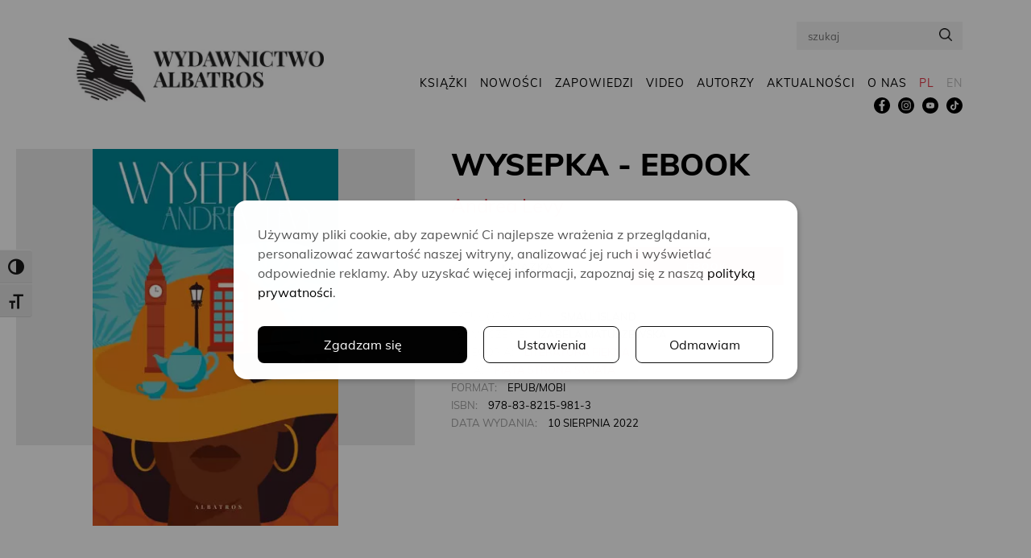

--- FILE ---
content_type: text/html; charset=UTF-8
request_url: https://www.wydawnictwoalbatros.com/ksiazki/wysepka-ebook/
body_size: 28191
content:

<!doctype html>
<html lang="pl-PL">
<head>
    <meta charset="UTF-8">
    <meta http-equiv="x-ua-compatible" content="ie=edge">
    <meta name="viewport" content="width=device-width, initial-scale=1, minimum-scale=1.0">

	<!--noptimize--><script id='fp_data_js' class="fupi_no_defer" type="text/javascript" data-no-defer="1" data-no-optimize="1" nowprocket>
			
			var FP = { 'fns' : {} },
				fp = {"loaded":[],"loading":[],"blocked_scripts":[],"waitlist":[],"actions":[],"observers":[],"tools":["ga41"],"vars":[],"notice":{"enabled":true,"display_notice":true,"priv_policy_update":1737551063,"blur_page":false,"scroll_lock":false,"hidden":[],"shown":[],"preselected_switches":[],"optin_switches":false,"privacy_url":"https:\/\/www.wydawnictwoalbatros.com\/polityka-prywatnosci\/","pp_id":3,"toggle_selector":".fupi_show_cookie_notice, .fp_show_cookie_notice","mode":"optin"},"main":{"track_current_user":true,"is_pro":false,"is_customizer":false,"debug":false,"url":"https:\/\/www.wydawnictwoalbatros.com\/wp-content\/plugins\/full-picture-analytics-cookie-notice\/","bot_list":"none","server_method":"rest","magic_keyword":"tracking"},"track":{"intersections":"-200px 0px -200px 0px","dblclck_time":300,"track_scroll_min":200,"track_scroll_time":5,"formsubm_trackdelay":3,"link_click_delay":false,"reset_timer_on_anchor":false,"track404":false,"redirect404_url":false,"use_mutation_observer":false},"ga41":{"id":"G-MDF4T8TQ1R","server_side":false}},
				fpdata = {"user":{"role":"Visitor","logged_in":false},"page_type":"Ksi\u0105\u017cka","content_id":22169,"page_title":"WYSEPKA - ebook","page_id":22169,"published":"2022-07-14 11:12:40","author_name":"Kasia Filipczak"};fpdata.timezone = Intl.DateTimeFormat().resolvedOptions().timeZone;
fp.notice.vars = {};

(function (FP) {

	'use strict';

	var d = document,
		w = window;

	FP.getUrlParamByName = (name, url = false ) => {
		if ( ! url ) {
            url = window.location.search;
        } else {
            url = url.split('?')[1];
			if ( ! url ) return null;
        };
		// var match = RegExp('[?&]' + name + '=([^&]*)').exec(url);
		// return match && decodeURIComponent(match[1].replace(/\+/g, ' '));
		const queryString = url,
			urlParams = new URLSearchParams(queryString);
		return urlParams.get(name);
	};

	// BROKEN LINK TRACKING + REDIRECT TO A CUSTOM 404 PAGE
	if( fp.track.track404 && fpdata.page_type == "404" && ! FP.getUrlParamByName("broken_link_location") ){
		const location = fp.track.redirect404_url ? new URL( fp.track.redirect404_url ) : window.location;
		window.location = location + ( location.search ? "&" : "?" ) + "broken_link_location=" + ( document.referrer || "direct_traffic_or_unknown" ) + "&broken_link=" + window.location;
	}

	FP.setCookie = (name, value, days = 0, mins = 0, path = "/") => {
		var expires = "";
		if ( days > 0 || mins > 0 ) {
			var date = new Date();
			if (days > 0) {
				date.setTime(date.getTime() + days * 24 * 60 * 60 * 1000);
			} else {
				date.setTime(date.getTime() + mins * 60 * 1000);
			}
			expires = "; expires=" + date.toGMTString();
		};
		d.cookie = name + "=" + value + expires + "; path=" + path + "; sameSite=strict";
	};

	FP.readCookie = name => {
		var nameEQ = name + "=";
		var ca = d.cookie.split(';');
		for (var i = 0; i < ca.length; i++) {
			var c = ca[i];
			while (c.charAt(0) == ' ') {c = c.substring(1, c.length);}
			if (c.indexOf(nameEQ) == 0) return c.substring(nameEQ.length, c.length);
		};
		return null;
	};

	FP.nl2Arr = nl => nl ? [].slice.call(nl) : false;

	FP.findID = (e, c) => {
        if ( c === null ) return null;
        if ( !e ) return false;
        c = c || document;
        return c.getElementById(e);
    };

	FP.findAll = (e, c) => {
		if ( c === null ) return [];
		if ( ! e ) return false;
		c = c || document;
		return FP.nl2Arr(c.querySelectorAll(e));
	};
	
	FP.loadScript = scr_id => {
		
		let temp_script = FP.findID( scr_id + '_temp' ),
			new_script = document.createElement('script');

		new_script.innerHTML = temp_script.innerHTML;
		temp_script.parentNode.insertBefore(new_script, temp_script.nextSibling);
		temp_script.remove();

		fp.loaded.push( scr_id );
		if ( fp.main.debug ) console.log("[FP] 3rd party script loaded: " + scr_id);
	};

	FP.getRandomStr = ()=>{
		return ( Math.random() + 1 ).toString(36).substring(2);
	};

	FP.deleteCookie = name => { FP.setCookie(name, "", -1); };

    FP.getInner = function (vals, splitter = ".") {
        
        let args = Array.isArray(vals) ? vals : vals.split(splitter).map( arg => arg.trim() ),
            obj = window[args.shift()];

        for (var i = 0; i < args.length; i++) {
            var prop = args[i];
            if (! obj || ! obj.hasOwnProperty(prop)) return false;
            obj = obj[prop];
        };

        return obj;
    };

	FP.runFn = ( fn_name, args_arr ) => {
			
		let fn = FP.getInner( fn_name, "." );
		
		if ( fn ) {
			args_arr ? fn( ...args_arr ) : fn();
		} else {
			fp.waitlist[fn_name] = typeof args_arr === 'undefined' ? [] : args_arr;
		};
	};

	FP.enqueueFn = ( fn_name ) => {
		let fn = FP.getInner( fn_name, "." );
		if ( fp.waitlist[fn_name] ) fn( ...fp.waitlist[fn_name] );
	}

	FP.getScript = ( url, cb, attrs, type = 'script', fallback = false ) => {

		attrs = attrs || false;
		var s = "";

		if ( type == "img" ) {
			s = d.createElement('img');
			s.src = url;
		} else if ( type == "link" ) {
			s = d.createElement('link');
			s.href = url;
		} else {
			s = d.createElement('script')
			s.src = url;
			s.type = 'application/javascript';
		}

		s.onerror = ()=>{ 
			if ( fallback ) FP.getScript( fallback, cb, attrs, type );
		};

		if (attrs) {
			for (var key in attrs) {
				if ( key !== "/" ) s.setAttribute(key, attrs[key]);
			}
		}

		d.getElementsByTagName("head")[0].appendChild(s);
		if (cb) s.onload = cb;
	};

	FP.sendEvt = (evt_name, details_a) => {
        var details = details_a ? { 'detail' : details_a } : {},
            fp_event = new CustomEvent( evt_name, details );
        document.dispatchEvent(fp_event);
    };

	FP.prepareProduct = ( type, id, data ) => {
		
		if ( type !== "cart_item" ) fpdata.woo.products[id] = fpdata.woo.products[id] ? { ...fpdata.woo.products[id], ...data } : data;
		
		if ( type == 'single' || type == 'teaser' ) {

			// prepare products after all load
			if ( fp.vars.wooImpressTimeout ) clearTimeout( fp.vars.wooImpressTimeout );
			fp.vars.wooImpressTimeout = setTimeout( () => FP.runFn( "FP.fns.prepare_teaser_and_single" ), 200 );
		}
    };

	// Change the value of track_current_user to true if there is a cookie "fp_track_me"
	let track_me = FP.readCookie('fp_track_me');
	if ( track_me ) {
		fp.main.track_current_user = true;
	};

	// CHECK FOR BOT TRAFFIC
	// -- modified version of https://stackoverflow.com/a/65563155/7702522
	
	// BOT CHECK (instant)
	fpdata.is_robot = (() => {
		
		// SMALL list
		if ( fp.main.bot_list == "basic" ) {
			
			const robots = new RegExp([/bot/,/spider/,/crawl/,/APIs-Google/,/AdsBot/,/Googlebot/,/mediapartners/,/Google Favicon/,/FeedFetcher/,/Google-Read-Aloud/,/googleweblight/,/bingbot/,/yandex/,/baidu/,/duckduck/,/Yahoo Link Preview/,/ia_archiver/,/facebookexternalhit/,/pinterest\.combot/,/redditbot/,/slackbot/,/Twitterbot/,/WhatsApp/,/S[eE][mM]rushBot/].map((r) => r.source).join("|"),"i");

			return robots.test(navigator.userAgent);

		// BIG list
		} else if ( fp.main.bot_list == "big" ) {

			const robots = new RegExp([
				/Googlebot/, /AdsBot/, /Feedfetcher-Google/, /Mediapartners-Google/, /Mediapartners/, /APIs-Google/, 
				/Google-InspectionTool/, /Storebot-Google/, /GoogleOther/, /bingbot/, /Slurp/, /wget/, /LinkedInBot/, 
				/Python-urllib/, /python-requests/, /aiohttp/, /httpx/, /libwww-perl/, /httpunit/, /Nutch/, 
				/Go-http-client/, /phpcrawl/, /msnbot/, /jyxobot/, /FAST-WebCrawler/, /FAST Enterprise Crawler/, 
				/BIGLOTRON/, /Teoma/, /convera/, /seekbot/, /Gigabot/, /Gigablast/, /exabot/, /ia_archiver/, 
				/GingerCrawler/, /webmon/, /HTTrack/, /grub\.org/, /UsineNouvelleCrawler/, /antibot/, 
				/netresearchserver/, /speedy/, /fluffy/, /findlink/, /msrbot/, /panscient/, /yacybot/, /AISearchBot/, 
				/ips-agent/, /tagoobot/, /MJ12bot/, /woriobot/, /yanga/, /buzzbot/, /mlbot/, /yandex\.combots/, 
				/purebot/, /Linguee Bot/, /CyberPatrol/, /voilabot/, /Baiduspider/, /citeseerxbot/, /spbot/, 
				/twengabot/, /postrank/, /Turnitin/, /scribdbot/, /page2rss/, /sitebot/, /linkdex/, /Adidxbot/, 
				/ezooms/, /dotbot/, /Mail\.RU_Bot/, /discobot/, /heritrix/, /findthatfile/, /europarchive\.org/, 
				/NerdByNature\.Bot/, /sistrix crawler/, /Ahrefs/, /fuelbot/, /CrunchBot/, /IndeedBot/, 
				/mappydata/, /woobot/, /ZoominfoBot/, /PrivacyAwareBot/, /Multiviewbot/, /SWIMGBot/, /Grobbot/, 
				/eright/, /Apercite/, /semanticbot/, /Aboundex/, /domaincrawler/, /wbsearchbot/, /summify/, /CCBot/, 
				/edisterbot/, /SeznamBot/, /ec2linkfinder/, /gslfbot/, /aiHitBot/, /intelium_bot/, 
				/facebookexternalhit/, /Yeti/, /RetrevoPageAnalyzer/, /lb-spider/, /Sogou/, /lssbot/, /careerbot/, 
				/wotbox/, /wocbot/, /ichiro/, /DuckDuckBot/, /lssrocketcrawler/, /drupact/, /webcompanycrawler/, 
				/acoonbot/, /openindexspider/, /gnam gnam spider/, /web-archive-net\.com\.bot/, /backlinkcrawler/, 
				/coccoc/, /integromedb/, /content crawler spider/, /toplistbot/, /it2media-domain-crawler/, 
				/ip-web-crawler\.com/, /siteexplorer\.info/, /elisabot/, /proximic/, /changedetection/, /arabot/, 
				/WeSEE:Search/, /niki-bot/, /CrystalSemanticsBot/, /rogerbot/, /360Spider/, /psbot/, 
				/InterfaxScanBot/, /CC Metadata Scaper/, /g00g1e\.net/, /GrapeshotCrawler/, /urlappendbot/, 
				/brainobot/, /fr-crawler/, /binlar/, /SimpleCrawler/, /Twitterbot/, /cXensebot/, /smtbot/, 
				/bnf\.fr_bot/, /A6-Indexer/, /ADmantX/, /Facebot/, /OrangeBot/, /memorybot/, /AdvBot/, 
				/MegaIndex/, /SemanticScholarBot/, /ltx71/, /nerdybot/, /xovibot/, /BUbiNG/, /Qwantify/, 
				/archive\.org_bot/, /Applebot/, /TweetmemeBot/, /crawler4j/, /findxbot/, /SemrushBot/, 
				/yoozBot/, /lipperhey/, /Y!J/, /Domain Re-Animator Bot/, /AddThis/, /Screaming Frog SEO Spider/, 
				/MetaURI/, /Scrapy/, /Livelapbot/, /OpenHoseBot/, /CapsuleChecker/, /collection@infegy\.com/, 
				/IstellaBot/, /DeuSu/, /betaBot/, /Cliqzbot/, /MojeekBot/, /netEstate NE Crawler/, 
				/SafeSearch microdata crawler/, /Gluten Free Crawler/, /Sonic/, /Sysomos/, /Trove/, /deadlinkchecker/, 
				/Slack-ImgProxy/, /Embedly/, /RankActiveLinkBot/, /iskanie/, /SafeDNSBot/, /SkypeUriPreview/, 
				/Veoozbot/, /Slackbot/, /redditbot/, /datagnionbot/, /Google-Adwords-Instant/, /adbeat_bot/, 
				/WhatsApp/, /contxbot/, /pinterest\.combot/, /electricmonk/, /GarlikCrawler/, /BingPreview/, 
				/vebidoobot/, /FemtosearchBot/, /Yahoo Link Preview/, /MetaJobBot/, /DomainStatsBot/, /mindUpBot/, 
				/Daum/, /Jugendschutzprogramm-Crawler/, /Xenu Link Sleuth/, /Pcore-HTTP/, /moatbot/, /KosmioBot/, 
				/pingdom/, /AppInsights/, /PhantomJS/, /Gowikibot/, /PiplBot/, /Discordbot/, /TelegramBot/, 
				/Jetslide/, /newsharecounts/, /James BOT/, /Barkrowler/, /TinEye/, /SocialRankIOBot/, 
				/trendictionbot/, /Ocarinabot/, /epicbot/, /Primalbot/, /DuckDuckGo-Favicons-Bot/, /GnowitNewsbot/, 
				/Leikibot/, /LinkArchiver/, /YaK/, /PaperLiBot/, /Digg Deeper/, /dcrawl/, /Snacktory/, /AndersPinkBot/, 
				/Fyrebot/, /EveryoneSocialBot/, /Mediatoolkitbot/, /Luminator-robots/, /ExtLinksBot/, /SurveyBot/, 
				/NING/, /okhttp/, /Nuzzel/, /omgili/, /PocketParser/, /YisouSpider/, /um-LN/, /ToutiaoSpider/, 
				/MuckRack/, /Jamie's Spider/, /AHC/, /NetcraftSurveyAgent/, /Laserlikebot/, /^Apache-HttpClient/, 
				/AppEngine-Google/, /Jetty/, /Upflow/, /Thinklab/, /Traackr\.com/, /Twurly/, /Mastodon/, /http_get/, 
				/DnyzBot/, /botify/, /007ac9 Crawler/, /BehloolBot/, /BrandVerity/, /check_http/, /BDCbot/, 
				/ZumBot/, /EZID/, /ICC-Crawler/, /ArchiveBot/, /^LCC /, /filterdb\.iss\.netcrawler/, /BLP_bbot/, 
				/BomboraBot/, /Buck/, /Companybook-Crawler/, /Genieo/, /magpie-crawler/, /MeltwaterNews/,
				/Moreover/,/newspaper/,/ScoutJet/,/sentry/,/StorygizeBot/,/UptimeRobot/,/OutclicksBot/,
				/seoscanners/,/Hatena/,/Google Web Preview/,/MauiBot/,/AlphaBot/,/SBL-BOT/,/IAS crawler/,
				/adscanner/,/Netvibes/,/acapbot/,/Baidu-YunGuanCe/,/bitlybot/,/blogmuraBot/,/Bot\.AraTurka\.com/,
				/bot-pge\.chlooe\.com/,/BoxcarBot/,/BTWebClient/,/ContextAd Bot/,/Digincore bot/,/Disqus/,/Feedly/,
				/Fetch/,/Fever/,/Flamingo_SearchEngine/,/FlipboardProxy/,/g2reader-bot/,/G2 Web Services/,/imrbot/,
				/K7MLWCBot/,/Kemvibot/,/Landau-Media-Spider/,/linkapediabot/,/vkShare/,/Siteimprove\.com/,/BLEXBot/,
				/DareBoost/,/ZuperlistBot/,/Miniflux/,/Feedspot/,/Diffbot/,/SEOkicks/,/tracemyfile/,/Nimbostratus-Bot/,
				/zgrab/,/PR-CY\.RU/,/AdsTxtCrawler/,/Datafeedwatch/,/Zabbix/,/TangibleeBot/,/google-xrawler/,/axios/,
				/Amazon CloudFront/,/Pulsepoint/,/CloudFlare-AlwaysOnline/,/Google-Structured-Data-Testing-Tool/,
				/WordupInfoSearch/,/WebDataStats/,/HttpUrlConnection/,/Seekport Crawler/,/ZoomBot/,/VelenPublicWebCrawler/,
				/MoodleBot/,/jpg-newsbot/,/outbrain/,/W3C_Validator/,/Validator\.nu/,/W3C-checklink/,/W3C-mobileOK/,
				/W3C_I18n-Checker/,/FeedValidator/,/W3C_CSS_Validator/,/W3C_Unicorn/,/Google-PhysicalWeb/,/Blackboard/,
				/ICBot/,/BazQux/,/Twingly/,/Rivva/,/Experibot/,/awesomecrawler/,/Dataprovider\.com/,/GroupHigh/,
				/theoldreader\.com/,/AnyEvent/,/Uptimebot\.org/,/Nmap Scripting Engine/,/2ip\.ru/,/Clickagy/,
				/Caliperbot/,/MBCrawler/,/online-webceo-bot/,/B2B Bot/,/AddSearchBot/,/Google Favicon/,/HubSpot/,
				/Chrome-Lighthouse/,/HeadlessChrome/,/CheckMarkNetwork/,/www\.uptime\.com/,/Streamline3Bot/,/serpstatbot/,
				/MixnodeCache/,/^curl/,/SimpleScraper/,/RSSingBot/,/Jooblebot/,/fedoraplanet/,/Friendica/,/NextCloud/,
				/Tiny Tiny RSS/,/RegionStuttgartBot/,/Bytespider/,/Datanyze/,/Google-Site-Verification/,/TrendsmapResolver/,
				/tweetedtimes/,/NTENTbot/,/Gwene/,/SimplePie/,/SearchAtlas/,/Superfeedr/,/feedbot/,/UT-Dorkbot/,/Amazonbot/,
				/SerendeputyBot/,/Eyeotabot/,/officestorebot/,/Neticle Crawler/,/SurdotlyBot/,/LinkisBot/,/AwarioSmartBot/,
				/AwarioRssBot/,/RyteBot/,/FreeWebMonitoring SiteChecker/,/AspiegelBot/,/NAVER Blog Rssbot/,/zenback bot/,
				/SentiBot/,/Domains Project/,/Pandalytics/,/VKRobot/,/bidswitchbot/,/tigerbot/,/NIXStatsbot/,/Atom Feed Robot/,
				/curebot/,/PagePeeker/,/Vigil/,/rssbot/,/startmebot/,/JobboerseBot/,/seewithkids/,/NINJA bot/,/Cutbot/,
				/BublupBot/,/BrandONbot/,/RidderBot/,/Taboolabot/,/Dubbotbot/,/FindITAnswersbot/,/infoobot/,/Refindbot/,
				/BlogTraffic\d\.\d+ Feed-Fetcher/,/SeobilityBot/,/Cincraw/,/Dragonbot/,/VoluumDSP-content-bot/,/FreshRSS/,
				/BitBot/,/^PHP-Curl-Class/,/Google-Certificates-Bridge/,/centurybot/,/Viber/,/e\.ventures Investment Crawler/,
				/evc-batch/,/PetalBot/,/virustotal/,/(^| )PTST/,/minicrawler/,/Cookiebot/,/trovitBot/,/seostar\.co/,/IonCrawl/,
				/Uptime-Kuma/,/SeekportBot/,/FreshpingBot/,/Feedbin/,/CriteoBot/,/Snap URL Preview Service/,/Better Uptime Bot/,
				/RuxitSynthetic/,/Google-Read-Aloud/,/ValveSteam/,/OdklBot/,/GPTBot/,/ChatGPT-User/,/YandexRenderResourcesBot/,
				/LightspeedSystemsCrawler/,/ev-crawler/,/BitSightBot/,/woorankreview/,/Google-Safety/,/AwarioBot/,/DataForSeoBot/,
				/Linespider/,/WellKnownBot/,/A Patent Crawler/,/StractBot/,/search\.marginalia\.nu/,/YouBot/,/Nicecrawler/,/Neevabot/,
				/BrightEdge Crawler/,/SiteCheckerBotCrawler/,/TombaPublicWebCrawler/,/CrawlyProjectCrawler/,/KomodiaBot/,/KStandBot/,
				/CISPA Webcrawler/,/MTRobot/,/hyscore\.io/,/AlexandriaOrgBot/,/2ip bot/,/Yellowbrandprotectionbot/,/SEOlizer/,
				/vuhuvBot/,/INETDEX-BOT/,/Synapse/,/t3versionsBot/,/deepnoc/,/Cocolyzebot/,/hypestat/,/ReverseEngineeringBot/,
				/sempi\.tech/,/Iframely/,/MetaInspector/,/node-fetch/,/lkxscan/,/python-opengraph/,/OpenGraphCheck/,
				/developers\.google\.com\+websnippet/,/SenutoBot/,/MaCoCu/,/NewsBlur/,/inoreader/,/NetSystemsResearch/,/PageThing/,
				/WordPress/,/PhxBot/,/ImagesiftBot/,/Expanse/,/InternetMeasurement/,/^BW/,/GeedoBot/,/Audisto Crawler/,
				/PerplexityBot/,/claudebot/,/Monsidobot/,/GroupMeBot/].map((r) => r.source).join("|"),"i");

				return robots.test(navigator.userAgent);

		} else {
			return false;
		};
	})();

	// GENERATE A RANDOM STRING FOR VARIOUS USES
	fp.random = FP.getRandomStr(7);

	// SET INITIAL GTAG, GTM AND MS ADS STUFF

	// First, we set the dataLayers for GA, GAds and MS Ads

	window.dataLayer = window.dataLayer || [];
	window.gtag = function(){window.dataLayer.push(arguments);}
	window.uetq = window.uetq || [];
	
	// next, we set a separate GTM DataLayer if it has DL Protection enabled

	if ( fp.gtm ) {
		fp.gtm.datalayer = ! fp.gtm.datalayer || fp.gtm.datalayer == "default" ? "dataLayer" : "fupi_dataLayer";
		if ( fp.gtm.datalayer == "fupi_dataLayer" ){
			window[fp.gtm.datalayer] = window[fp.gtm.datalayer] || [];
			window.fupi_gtm_gtag = function(){window[fp.gtm.datalayer].push(arguments);} // gtag used for consents
		}
	};

	// UPDATE COOKIE DATA - fupi_cookies and fpdata.cookies

	let magic_keyw = FP.getUrlParamByName( fp.main.magic_keyword ),
		ga4_debug = FP.getUrlParamByName("ga4_debug"),
		cookies = FP.readCookie('fp_cookie');
	
	cookies = cookies ? JSON.parse(cookies) : false;

	fpdata.cookies = false;

	if ( magic_keyw && magic_keyw == 'off' ){

		var updated_cookies = { 'stats' : false, 'personalisation' : false, 'marketing' : false, 'disabled' : true };

		fp.main.track_current_user = false;
		FP.setCookie('fp_cookie', JSON.stringify(updated_cookies), 7300 );
		fpdata.cookies = updated_cookies;

	} else if ( ga4_debug ){

		if ( ga4_debug == 'on' ) {
			
			var updated_cookies = { 'stats' : true, 'personalisation' : true, 'marketing' : true, 'disabled' : false, 'ga4_debug' : 'on' };
	
			if ( cookies && cookies.pp_pub ) updated_cookies.pp_pub = cookies.pp_pub;
			if ( cookies && cookies.tools ) updated_cookies.tools = cookies.tools;
	
			FP.setCookie('fp_cookie', JSON.stringify(updated_cookies), 7300 );
			fpdata.cookies = updated_cookies;

		} else if ( ga4_debug == 'off' ) {
			var updated_cookies = { 'stats' : true, 'personalisation' : true, 'marketing' : true, 'disabled' : false };
	
			if ( cookies && cookies.pp_pub ) updated_cookies.pp_pub = cookies.pp_pub;
			if ( cookies && cookies.tools ) updated_cookies.tools = cookies.tools;
	
			FP.setCookie('fp_cookie', JSON.stringify(updated_cookies), 7300 );
			fpdata.cookies = updated_cookies;
		}

	} else if ( FP.getUrlParamByName("reset_cookies") || ( magic_keyw && ( magic_keyw == 'reset' || magic_keyw == 'on' ) ) ){

		FP.deleteCookie('fp_cookie');

	} else {

		var changed = false;

		if ( cookies ) {
			if ( cookies.disabled ) {

				var updated_cookies = { 'stats' : false, 'personalisation' : false, 'marketing' : false, 'disabled' : true };
				
				fp.main.track_current_user = false;
				FP.setCookie('fp_cookie', JSON.stringify(updated_cookies), 7300 );
				fpdata.cookies = updated_cookies;

			} else if ( fp.notice ) {

				// ask for consent again

				if ( ! fp.notice.dont_ask_again ) {

					if ( fp.notice.priv_policy_update ) {
						if ( ! cookies.pp_pub || cookies.pp_pub != fp.notice.priv_policy_update ) changed = true;
					}
					
					if ( fp.tools ){
						if ( ! cookies.tools || ! fp.tools.every( id => cookies.tools.includes(id) ) ) changed = true;
					}
				}
		
				if ( changed ) {
					FP.deleteCookie('fp_cookie');
				} else {
					fpdata.cookies = cookies;
					if ( fpdata.cookies.disabled ) fp.main.track_current_user = false;
				}
			}
		}
	}

	//
	// CONSENT BANNER 
	//
	
	if ( fp.main.track_current_user && ! fp.main.is_customizer && fp.notice.enabled && ! fpdata.cookies && fp.notice.display_notice ) {
		
		// BLUR BACKGROUND
		if ( fp.notice.blur_page ) {
			document.getElementsByTagName( 'html' )[0].classList.add('fupi_blur');
		}
		
		// LOCK PAGESCROLL
		if ( fp.notice.scroll_lock ) {
			document.getElementsByTagName( 'html' )[0].classList.add('fupi_scroll_lock');
		}
	}

	FP.updateConsents = () => {

		if ( fp.vars.use_other_cmp ) return;

		if ( fp.main.debug ) console.log('[FP] Updating consents');
		
		// if the user made a choice in the past
		if ( fpdata.cookies ){
			fpdata.consents = {
				'can_track_stats' : fpdata.cookies.stats || false,
				'can_track_pers' : fpdata.cookies.personalisation || false,
				'can_track_market' : fpdata.cookies.marketing || false,
			};

		// if no choice was made in the past
		} else {
			
			// deny all if consent banner is in optin mode
			if ( fp.notice.enabled && fp.notice.mode == "optin" ) {
				fpdata.consents = {
					'can_track_stats' : false,
					'can_track_pers' : false,
					'can_track_market' : false,
				}
			
			// agree to all if consent banner is disabled or we are in optout or notification mode
			} else {
			 	fpdata.consents = {
					'can_track_stats' : true,
					'can_track_pers' : true,
					'can_track_market' : true,
				}
			}
		}

		if ( ! fp.main.is_customizer ) {

			// set MS Ads consent
			
			window.uetq.push( "consent", "default", {
				"ad_storage": "denied"
			});
			
			if ( fpdata.cookies ){
				if ( fpdata.cookies.stats && fpdata.cookies.marketing ) {
					window.uetq.push( "consent", "update", {
						"ad_storage": "granted"
					});
				}
			} else {
				if ( ! ( fp.notice.enabled && fp.notice.mode == "optin" ) ) {
					window.uetq.push( "consent", "update", {
						"ad_storage": "granted"
					});
				}
			}
			
			// Set GTAG consents

			["gtag", "fupi_gtm_gtag"].forEach( tag_name => {

				if ( tag_name == "fupi_gtm_gtag" && ! window.fupi_gtm_gtag ) return;

				// set defaults to denied

				window[tag_name]("consent", "default", {
					"ad_storage": "denied",
					"ad_user_data" : "denied",
					"ad_personalization" : "denied",
					"analytics_storage": "denied",
					"personalization_storage": "denied",
					"functionality_storage": "denied",
					"security_storage": "granted",
				});

				// update if the user made a choice in the past
				if ( fpdata.cookies ){
					
					window[tag_name]("consent", "update", {
						"ad_storage": fpdata.cookies.marketing ? "granted" : "denied",
						"ad_user_data" : fpdata.cookies.marketing ? "granted" : "denied",
						"ad_personalization" : fpdata.cookies.marketing ? "granted" : "denied",
						"analytics_storage": fpdata.cookies.stats ? "granted" : "denied",
						"personalization_storage": fpdata.cookies.personalisation ? "granted" : "denied",
						"functionality_storage": fpdata.cookies.personalisation ? "granted" : "denied",
						"security_storage": "granted",
					});
					
					if ( fp.main.debug ) console.log("[FP] Google consents set to user choices");
				
				// if no choice was made in the past
				} else {
					
					// agree to all if consent banner is disabled or is in optout or notification mode
					if ( ! ( fp.notice.enabled && fp.notice.mode == "optin" ) ) {
						
						window[tag_name]("consent", "update", {
							"ad_storage": "granted",
							"ad_user_data" : "granted",
							"ad_personalization" : "granted",
							"analytics_storage": "granted",
							"personalization_storage": "granted",
							"functionality_storage": "granted",
							"security_storage": "granted",
						});
					
						if ( fp.main.debug ) console.log("[FP] All Google consents granted");
					};
				}
			} );
			
			// we set URL Passthrough for standard GTAG
			if ( fp?.gtag?.url_passthrough && fp.notice.enabled && ( fp.notice.mode == "optin" || fp.notice.mode == "optout" ) ) {
				window.gtag("set", "url_passthrough", true);
			};
		}
    }
	
	let uses_geo = false;

	FP.postToServer = ( event_data_a, cb = false ) => {

		if ( fpdata.is_robot ) return;
		if ( fp.main.debug ) console.log( "[FP] Posting to server", event_data_a );

		let fetch_url = fp.main.server_method == "rest" ? "/index.php?rest_route=/fupi/v1/sender" : "/wp-admin/admin-ajax.php?action=fupi_ajax";

		if ( fp.main.debug || event_data_a[0][0] == 'cdb') {
		
			fetch( fetch_url, {
				method: "POST",
				body: JSON.stringify( event_data_a ),
				credentials: 'same-origin',
				headers: {
					"Content-type": "application/json; charset=UTF-8",
					// "X-WP-Nonce": fp_nonce
				}
			})
			.then((response) => response.json())
			.then((json) => {
				if ( cb ) { 
					cb(json);
				} else {
					console.log( "[FP] Server response", json);
				}
			});

		} else {

			fetch( fetch_url, {
				method: "POST",
				credentials: 'same-origin',
				body: JSON.stringify( event_data_a ),
				headers: {
					"Content-type": "application/json; charset=UTF-8",
					// "X-WP-Nonce": fp_nonce
				}
			});
		}
	};

	if ( ! uses_geo ) {
		fpdata.country = 'unknown';
		FP.updateConsents();
		fp.ready = true;
	}

})(FP);</script><!--/noptimize--><meta name='robots' content='index, follow, max-image-preview:large, max-snippet:-1, max-video-preview:-1' />

	<!-- This site is optimized with the Yoast SEO plugin v26.7 - https://yoast.com/wordpress/plugins/seo/ -->
	<title>WYSEPKA - ebook - Andrea Levy - Wydawnictwo Albatros</title>
	<link rel="canonical" href="https://www.wydawnictwoalbatros.com/ksiazki/wysepka-ebook/" />
	<meta property="og:locale" content="pl_PL" />
	<meta property="og:type" content="article" />
	<meta property="og:title" content="WYSEPKA - ebook - Andrea Levy - Wydawnictwo Albatros" />
	<meta property="og:url" content="https://www.wydawnictwoalbatros.com/ksiazki/wysepka-ebook/" />
	<meta property="og:site_name" content="Wydawnictwo Albatros" />
	<meta property="article:modified_time" content="2022-09-28T09:27:43+00:00" />
	<meta name="twitter:card" content="summary_large_image" />
	<script type="application/ld+json" class="yoast-schema-graph">{"@context":"https://schema.org","@graph":[{"@type":"WebPage","@id":"https://www.wydawnictwoalbatros.com/ksiazki/wysepka-ebook/","url":"https://www.wydawnictwoalbatros.com/ksiazki/wysepka-ebook/","name":"WYSEPKA - ebook - Andrea Levy - Wydawnictwo Albatros","isPartOf":{"@id":"https://www.wydawnictwoalbatros.com/#website"},"datePublished":"2022-07-14T09:12:40+00:00","dateModified":"2022-09-28T09:27:43+00:00","breadcrumb":{"@id":"https://www.wydawnictwoalbatros.com/ksiazki/wysepka-ebook/#breadcrumb"},"inLanguage":"pl-PL","potentialAction":[{"@type":"ReadAction","target":["https://www.wydawnictwoalbatros.com/ksiazki/wysepka-ebook/"]}]},{"@type":"BreadcrumbList","@id":"https://www.wydawnictwoalbatros.com/ksiazki/wysepka-ebook/#breadcrumb","itemListElement":[{"@type":"ListItem","position":1,"name":"Home","item":"https://www.wydawnictwoalbatros.com/"},{"@type":"ListItem","position":2,"name":"Książki","item":"https://www.wydawnictwoalbatros.com/ksiazki/"},{"@type":"ListItem","position":3,"name":"WYSEPKA &#8211; ebook"}]},{"@type":"WebSite","@id":"https://www.wydawnictwoalbatros.com/#website","url":"https://www.wydawnictwoalbatros.com/","name":"Wydawnictwo Albatros","description":"miłośnicy książek pełni pasji","potentialAction":[{"@type":"SearchAction","target":{"@type":"EntryPoint","urlTemplate":"https://www.wydawnictwoalbatros.com/?s={search_term_string}"},"query-input":{"@type":"PropertyValueSpecification","valueRequired":true,"valueName":"search_term_string"}}],"inLanguage":"pl-PL"}]}</script>
	<!-- / Yoast SEO plugin. -->



<link rel="alternate" type="application/rss+xml" title="Wydawnictwo Albatros &raquo; Kanał z wpisami" href="https://www.wydawnictwoalbatros.com/feed/" />
<link rel="alternate" title="oEmbed (JSON)" type="application/json+oembed" href="https://www.wydawnictwoalbatros.com/wp-json/oembed/1.0/embed?url=https%3A%2F%2Fwww.wydawnictwoalbatros.com%2Fksiazki%2Fwysepka-ebook%2F" />
<link rel="alternate" title="oEmbed (XML)" type="text/xml+oembed" href="https://www.wydawnictwoalbatros.com/wp-json/oembed/1.0/embed?url=https%3A%2F%2Fwww.wydawnictwoalbatros.com%2Fksiazki%2Fwysepka-ebook%2F&#038;format=xml" />
<meta content="Custom Theme v." name="generator"/><link rel='stylesheet' id='sbi_styles-css' href='https://www.wydawnictwoalbatros.com/wp-content/plugins/instagram-feed/css/sbi-styles.min.css?ver=6.10.0' type='text/css' media='all' />
<style id='wp-emoji-styles-inline-css' type='text/css'>

	img.wp-smiley, img.emoji {
		display: inline !important;
		border: none !important;
		box-shadow: none !important;
		height: 1em !important;
		width: 1em !important;
		margin: 0 0.07em !important;
		vertical-align: -0.1em !important;
		background: none !important;
		padding: 0 !important;
	}
/*# sourceURL=wp-emoji-styles-inline-css */
</style>
<link rel='stylesheet' id='wp-block-library-css' href='https://www.wydawnictwoalbatros.com/wp-includes/css/dist/block-library/style.min.css?ver=6.9' type='text/css' media='all' />
<style id='global-styles-inline-css' type='text/css'>
:root{--wp--preset--aspect-ratio--square: 1;--wp--preset--aspect-ratio--4-3: 4/3;--wp--preset--aspect-ratio--3-4: 3/4;--wp--preset--aspect-ratio--3-2: 3/2;--wp--preset--aspect-ratio--2-3: 2/3;--wp--preset--aspect-ratio--16-9: 16/9;--wp--preset--aspect-ratio--9-16: 9/16;--wp--preset--color--black: #000000;--wp--preset--color--cyan-bluish-gray: #abb8c3;--wp--preset--color--white: #ffffff;--wp--preset--color--pale-pink: #f78da7;--wp--preset--color--vivid-red: #cf2e2e;--wp--preset--color--luminous-vivid-orange: #ff6900;--wp--preset--color--luminous-vivid-amber: #fcb900;--wp--preset--color--light-green-cyan: #7bdcb5;--wp--preset--color--vivid-green-cyan: #00d084;--wp--preset--color--pale-cyan-blue: #8ed1fc;--wp--preset--color--vivid-cyan-blue: #0693e3;--wp--preset--color--vivid-purple: #9b51e0;--wp--preset--gradient--vivid-cyan-blue-to-vivid-purple: linear-gradient(135deg,rgb(6,147,227) 0%,rgb(155,81,224) 100%);--wp--preset--gradient--light-green-cyan-to-vivid-green-cyan: linear-gradient(135deg,rgb(122,220,180) 0%,rgb(0,208,130) 100%);--wp--preset--gradient--luminous-vivid-amber-to-luminous-vivid-orange: linear-gradient(135deg,rgb(252,185,0) 0%,rgb(255,105,0) 100%);--wp--preset--gradient--luminous-vivid-orange-to-vivid-red: linear-gradient(135deg,rgb(255,105,0) 0%,rgb(207,46,46) 100%);--wp--preset--gradient--very-light-gray-to-cyan-bluish-gray: linear-gradient(135deg,rgb(238,238,238) 0%,rgb(169,184,195) 100%);--wp--preset--gradient--cool-to-warm-spectrum: linear-gradient(135deg,rgb(74,234,220) 0%,rgb(151,120,209) 20%,rgb(207,42,186) 40%,rgb(238,44,130) 60%,rgb(251,105,98) 80%,rgb(254,248,76) 100%);--wp--preset--gradient--blush-light-purple: linear-gradient(135deg,rgb(255,206,236) 0%,rgb(152,150,240) 100%);--wp--preset--gradient--blush-bordeaux: linear-gradient(135deg,rgb(254,205,165) 0%,rgb(254,45,45) 50%,rgb(107,0,62) 100%);--wp--preset--gradient--luminous-dusk: linear-gradient(135deg,rgb(255,203,112) 0%,rgb(199,81,192) 50%,rgb(65,88,208) 100%);--wp--preset--gradient--pale-ocean: linear-gradient(135deg,rgb(255,245,203) 0%,rgb(182,227,212) 50%,rgb(51,167,181) 100%);--wp--preset--gradient--electric-grass: linear-gradient(135deg,rgb(202,248,128) 0%,rgb(113,206,126) 100%);--wp--preset--gradient--midnight: linear-gradient(135deg,rgb(2,3,129) 0%,rgb(40,116,252) 100%);--wp--preset--font-size--small: 13px;--wp--preset--font-size--medium: 20px;--wp--preset--font-size--large: 36px;--wp--preset--font-size--x-large: 42px;--wp--preset--spacing--20: 0.44rem;--wp--preset--spacing--30: 0.67rem;--wp--preset--spacing--40: 1rem;--wp--preset--spacing--50: 1.5rem;--wp--preset--spacing--60: 2.25rem;--wp--preset--spacing--70: 3.38rem;--wp--preset--spacing--80: 5.06rem;--wp--preset--shadow--natural: 6px 6px 9px rgba(0, 0, 0, 0.2);--wp--preset--shadow--deep: 12px 12px 50px rgba(0, 0, 0, 0.4);--wp--preset--shadow--sharp: 6px 6px 0px rgba(0, 0, 0, 0.2);--wp--preset--shadow--outlined: 6px 6px 0px -3px rgb(255, 255, 255), 6px 6px rgb(0, 0, 0);--wp--preset--shadow--crisp: 6px 6px 0px rgb(0, 0, 0);}:root { --wp--style--global--content-size: 823px;--wp--style--global--wide-size: 1080px; }:where(body) { margin: 0; }.wp-site-blocks > .alignleft { float: left; margin-right: 2em; }.wp-site-blocks > .alignright { float: right; margin-left: 2em; }.wp-site-blocks > .aligncenter { justify-content: center; margin-left: auto; margin-right: auto; }:where(.is-layout-flex){gap: 0.5em;}:where(.is-layout-grid){gap: 0.5em;}.is-layout-flow > .alignleft{float: left;margin-inline-start: 0;margin-inline-end: 2em;}.is-layout-flow > .alignright{float: right;margin-inline-start: 2em;margin-inline-end: 0;}.is-layout-flow > .aligncenter{margin-left: auto !important;margin-right: auto !important;}.is-layout-constrained > .alignleft{float: left;margin-inline-start: 0;margin-inline-end: 2em;}.is-layout-constrained > .alignright{float: right;margin-inline-start: 2em;margin-inline-end: 0;}.is-layout-constrained > .aligncenter{margin-left: auto !important;margin-right: auto !important;}.is-layout-constrained > :where(:not(.alignleft):not(.alignright):not(.alignfull)){max-width: var(--wp--style--global--content-size);margin-left: auto !important;margin-right: auto !important;}.is-layout-constrained > .alignwide{max-width: var(--wp--style--global--wide-size);}body .is-layout-flex{display: flex;}.is-layout-flex{flex-wrap: wrap;align-items: center;}.is-layout-flex > :is(*, div){margin: 0;}body .is-layout-grid{display: grid;}.is-layout-grid > :is(*, div){margin: 0;}body{padding-top: 0px;padding-right: 0px;padding-bottom: 0px;padding-left: 0px;}:root :where(.wp-element-button, .wp-block-button__link){background-color: #32373c;border-width: 0;color: #fff;font-family: inherit;font-size: inherit;font-style: inherit;font-weight: inherit;letter-spacing: inherit;line-height: inherit;padding-top: calc(0.667em + 2px);padding-right: calc(1.333em + 2px);padding-bottom: calc(0.667em + 2px);padding-left: calc(1.333em + 2px);text-decoration: none;text-transform: inherit;}.has-black-color{color: var(--wp--preset--color--black) !important;}.has-cyan-bluish-gray-color{color: var(--wp--preset--color--cyan-bluish-gray) !important;}.has-white-color{color: var(--wp--preset--color--white) !important;}.has-pale-pink-color{color: var(--wp--preset--color--pale-pink) !important;}.has-vivid-red-color{color: var(--wp--preset--color--vivid-red) !important;}.has-luminous-vivid-orange-color{color: var(--wp--preset--color--luminous-vivid-orange) !important;}.has-luminous-vivid-amber-color{color: var(--wp--preset--color--luminous-vivid-amber) !important;}.has-light-green-cyan-color{color: var(--wp--preset--color--light-green-cyan) !important;}.has-vivid-green-cyan-color{color: var(--wp--preset--color--vivid-green-cyan) !important;}.has-pale-cyan-blue-color{color: var(--wp--preset--color--pale-cyan-blue) !important;}.has-vivid-cyan-blue-color{color: var(--wp--preset--color--vivid-cyan-blue) !important;}.has-vivid-purple-color{color: var(--wp--preset--color--vivid-purple) !important;}.has-black-background-color{background-color: var(--wp--preset--color--black) !important;}.has-cyan-bluish-gray-background-color{background-color: var(--wp--preset--color--cyan-bluish-gray) !important;}.has-white-background-color{background-color: var(--wp--preset--color--white) !important;}.has-pale-pink-background-color{background-color: var(--wp--preset--color--pale-pink) !important;}.has-vivid-red-background-color{background-color: var(--wp--preset--color--vivid-red) !important;}.has-luminous-vivid-orange-background-color{background-color: var(--wp--preset--color--luminous-vivid-orange) !important;}.has-luminous-vivid-amber-background-color{background-color: var(--wp--preset--color--luminous-vivid-amber) !important;}.has-light-green-cyan-background-color{background-color: var(--wp--preset--color--light-green-cyan) !important;}.has-vivid-green-cyan-background-color{background-color: var(--wp--preset--color--vivid-green-cyan) !important;}.has-pale-cyan-blue-background-color{background-color: var(--wp--preset--color--pale-cyan-blue) !important;}.has-vivid-cyan-blue-background-color{background-color: var(--wp--preset--color--vivid-cyan-blue) !important;}.has-vivid-purple-background-color{background-color: var(--wp--preset--color--vivid-purple) !important;}.has-black-border-color{border-color: var(--wp--preset--color--black) !important;}.has-cyan-bluish-gray-border-color{border-color: var(--wp--preset--color--cyan-bluish-gray) !important;}.has-white-border-color{border-color: var(--wp--preset--color--white) !important;}.has-pale-pink-border-color{border-color: var(--wp--preset--color--pale-pink) !important;}.has-vivid-red-border-color{border-color: var(--wp--preset--color--vivid-red) !important;}.has-luminous-vivid-orange-border-color{border-color: var(--wp--preset--color--luminous-vivid-orange) !important;}.has-luminous-vivid-amber-border-color{border-color: var(--wp--preset--color--luminous-vivid-amber) !important;}.has-light-green-cyan-border-color{border-color: var(--wp--preset--color--light-green-cyan) !important;}.has-vivid-green-cyan-border-color{border-color: var(--wp--preset--color--vivid-green-cyan) !important;}.has-pale-cyan-blue-border-color{border-color: var(--wp--preset--color--pale-cyan-blue) !important;}.has-vivid-cyan-blue-border-color{border-color: var(--wp--preset--color--vivid-cyan-blue) !important;}.has-vivid-purple-border-color{border-color: var(--wp--preset--color--vivid-purple) !important;}.has-vivid-cyan-blue-to-vivid-purple-gradient-background{background: var(--wp--preset--gradient--vivid-cyan-blue-to-vivid-purple) !important;}.has-light-green-cyan-to-vivid-green-cyan-gradient-background{background: var(--wp--preset--gradient--light-green-cyan-to-vivid-green-cyan) !important;}.has-luminous-vivid-amber-to-luminous-vivid-orange-gradient-background{background: var(--wp--preset--gradient--luminous-vivid-amber-to-luminous-vivid-orange) !important;}.has-luminous-vivid-orange-to-vivid-red-gradient-background{background: var(--wp--preset--gradient--luminous-vivid-orange-to-vivid-red) !important;}.has-very-light-gray-to-cyan-bluish-gray-gradient-background{background: var(--wp--preset--gradient--very-light-gray-to-cyan-bluish-gray) !important;}.has-cool-to-warm-spectrum-gradient-background{background: var(--wp--preset--gradient--cool-to-warm-spectrum) !important;}.has-blush-light-purple-gradient-background{background: var(--wp--preset--gradient--blush-light-purple) !important;}.has-blush-bordeaux-gradient-background{background: var(--wp--preset--gradient--blush-bordeaux) !important;}.has-luminous-dusk-gradient-background{background: var(--wp--preset--gradient--luminous-dusk) !important;}.has-pale-ocean-gradient-background{background: var(--wp--preset--gradient--pale-ocean) !important;}.has-electric-grass-gradient-background{background: var(--wp--preset--gradient--electric-grass) !important;}.has-midnight-gradient-background{background: var(--wp--preset--gradient--midnight) !important;}.has-small-font-size{font-size: var(--wp--preset--font-size--small) !important;}.has-medium-font-size{font-size: var(--wp--preset--font-size--medium) !important;}.has-large-font-size{font-size: var(--wp--preset--font-size--large) !important;}.has-x-large-font-size{font-size: var(--wp--preset--font-size--x-large) !important;}
/*# sourceURL=global-styles-inline-css */
</style>

<link rel='stylesheet' id='wp-components-css' href='https://www.wydawnictwoalbatros.com/wp-includes/css/dist/components/style.min.css?ver=6.9' type='text/css' media='all' />
<link rel='stylesheet' id='wp-preferences-css' href='https://www.wydawnictwoalbatros.com/wp-includes/css/dist/preferences/style.min.css?ver=6.9' type='text/css' media='all' />
<link rel='stylesheet' id='wp-block-editor-css' href='https://www.wydawnictwoalbatros.com/wp-includes/css/dist/block-editor/style.min.css?ver=6.9' type='text/css' media='all' />
<link rel='stylesheet' id='popup-maker-block-library-style-css' href='https://www.wydawnictwoalbatros.com/wp-content/plugins/popup-maker/dist/packages/block-library-style.css?ver=dbea705cfafe089d65f1' type='text/css' media='all' />
<link rel='stylesheet' id='fupi-consb-css' href='https://www.wydawnictwoalbatros.com/wp-content/plugins/full-picture-analytics-cookie-notice/public/modules/cook/css/fupi-consb.min.css?ver=9.4.2' type='text/css' media='all' />
<link rel='stylesheet' id='ui-font-css' href='https://www.wydawnictwoalbatros.com/wp-content/plugins/wp-accessibility/toolbar/fonts/css/a11y-toolbar.css?ver=2.2.6' type='text/css' media='all' />
<link rel='stylesheet' id='wpa-toolbar-css' href='https://www.wydawnictwoalbatros.com/wp-content/plugins/wp-accessibility/toolbar/css/a11y.css?ver=2.2.6' type='text/css' media='all' />
<link rel='stylesheet' id='ui-fontsize.css-css' href='https://www.wydawnictwoalbatros.com/wp-content/plugins/wp-accessibility/toolbar/css/a11y-fontsize.css?ver=2.2.6' type='text/css' media='all' />
<style id='ui-fontsize.css-inline-css' type='text/css'>
html { --wpa-font-size: clamp( 24px, 1.5rem, 36px ); --wpa-h1-size : clamp( 48px, 3rem, 72px ); --wpa-h2-size : clamp( 40px, 2.5rem, 60px ); --wpa-h3-size : clamp( 32px, 2rem, 48px ); --wpa-h4-size : clamp( 28px, 1.75rem, 42px ); --wpa-sub-list-size: 1.1em; --wpa-sub-sub-list-size: 1em; } 
/*# sourceURL=ui-fontsize.css-inline-css */
</style>
<link rel='stylesheet' id='wpa-style-css' href='https://www.wydawnictwoalbatros.com/wp-content/plugins/wp-accessibility/css/wpa-style.css?ver=2.2.6' type='text/css' media='all' />
<style id='wpa-style-inline-css' type='text/css'>
:root { --admin-bar-top : 7px; }
/*# sourceURL=wpa-style-inline-css */
</style>
<link rel="stylesheet" href="https://www.wydawnictwoalbatros.com/wp-content/cache/fonts/1/google-fonts/css/f/8/5/8d5f75bfbec6f6f9bb8bf9b0a43fc.css" data-wpr-hosted-gf-parameters="family=Open+Sans:300italic,400italic,600italic,700italic,800italic,400,300,600,700,800&subset=latin,latin-ext&display=swap"/>
<link rel='stylesheet' id='wp-pagenavi-css' href='https://www.wydawnictwoalbatros.com/wp-content/plugins/wp-pagenavi/pagenavi-css.css?ver=2.70' type='text/css' media='all' />
<link rel='stylesheet' id='popup-maker-site-css' href='//www.wydawnictwoalbatros.com/wp-content/uploads/pum/pum-site-styles.css?generated=1756714422&#038;ver=1.21.5' type='text/css' media='all' />
<link rel='stylesheet' id='divi-style-parent-css' href='https://www.wydawnictwoalbatros.com/wp-content/themes/Divi/style-static.min.css?ver=4.27.5' type='text/css' media='all' />
<link rel='stylesheet' id='styles-css' href='https://www.wydawnictwoalbatros.com/wp-content/themes/Divi-child/front/dist/styles.css?ver=6.9' type='text/css' media='all' />
<link rel='stylesheet' id='lightbox_css-css' href='https://www.wydawnictwoalbatros.com/wp-content/themes/Divi-child/css/lightbox.css?ver=1.1' type='text/css' media='all' />
<link rel='stylesheet' id='divi-style-pum-css' href='https://www.wydawnictwoalbatros.com/wp-content/themes/Divi-child/style.css?ver=4.27.5' type='text/css' media='all' />
<script data-no-defer="1" type="text/javascript" src="https://www.wydawnictwoalbatros.com/wp-content/plugins/full-picture-analytics-cookie-notice/public/common/fupi-helpers.js?ver=9.4.2" id="fupi-helpers-js-js"></script>
<script data-no-defer="1" type="text/javascript" src="https://www.wydawnictwoalbatros.com/wp-content/plugins/full-picture-analytics-cookie-notice/public/modules/gtools/fupi-gtg.js?ver=9.4.2" id="fupi-gtg-head-js-js"></script>
<script data-no-defer="1" type="text/javascript" src="https://www.wydawnictwoalbatros.com/wp-content/plugins/full-picture-analytics-cookie-notice/public/modules/cook/js/fupi-iframes.js?ver=9.4.2" id="fupi-iframes-js-js"></script>
<script type="text/javascript" src="https://www.wydawnictwoalbatros.com/wp-includes/js/jquery/jquery.min.js?ver=3.7.1" id="jquery-core-js"></script>
<script type="text/javascript" src="https://www.wydawnictwoalbatros.com/wp-includes/js/jquery/jquery-migrate.min.js?ver=3.4.1" id="jquery-migrate-js"></script>
<link rel="https://api.w.org/" href="https://www.wydawnictwoalbatros.com/wp-json/" /><link rel="alternate" title="JSON" type="application/json" href="https://www.wydawnictwoalbatros.com/wp-json/wp/v2/ksiazki/22169" /><link rel="EditURI" type="application/rsd+xml" title="RSD" href="https://www.wydawnictwoalbatros.com/xmlrpc.php?rsd" />
<meta name="generator" content="WordPress 6.9" />
<link rel='shortlink' href='https://www.wydawnictwoalbatros.com/?p=22169' />
<script id="fupi_iframe_texts">let fupi_iframe_texts = {"iframe_caption_txt":"Ta zawarto\u015b\u0107 pochodzi z [[\u017ar\u00f3d\u0142o]]. Wy\u015bwietlaj\u0105c j\u0105, akceptujesz t\u0105 {{polityk\u0119 prywatno\u015bci}}.","iframe_btn_text":"Za\u0142aduj zawarto\u015b\u0107"};</script><meta name="generator" content="WPML ver:4.8.6 stt:1,41;" />
<meta name="viewport" content="width=device-width, initial-scale=1.0, maximum-scale=1.0, user-scalable=0" /><style class="wpcode-css-snippet">.book__desc-toggle {
	background: no-repeat;
	border: 0;
	color: #E43848;
	padding: 0;
	margin-top: 10px;
}
.book__desc-preview {
	margin-top: 30px;
}</style><link rel="stylesheet" href="https://www.wydawnictwoalbatros.com/wp-content/cache/fonts/1/google-fonts/css/e/b/9/3c46cb3cdd485cd07e45fbf1ad3a0.css" data-wpr-hosted-gf-parameters="family=Muli:wght@400;600;800&display=swap"/> 

<!-- Facebook Pixel Code -->

<script>

!function(f,b,e,v,n,t,s)

{if(f.fbq)return;n=f.fbq=function(){n.callMethod?

n.callMethod.apply(n,arguments):n.queue.push(arguments)};

if(!f._fbq)f._fbq=n;n.push=n;n.loaded=!0;n.version='2.0';

n.queue=[];t=b.createElement(e);t.async=!0;

t.src=v;s=b.getElementsByTagName(e)[0];

s.parentNode.insertBefore(t,s)}(window,document,'script',

'https://connect.facebook.net/en_US/fbevents.js');

fbq('init', '399492394024018'); 

fbq('track', 'PageView');

</script>

<noscript>

<img height="1" width="1" src="https://www.facebook.com/tr?id=399492394024018&amp;ev=PageView%0D%0A%0D%0A&amp;noscript=1">

</noscript>

<!-- End Facebook Pixel Code -->

<!-- MailerLite Universal -->
<script>
    (function(w,d,e,u,f,l,n){w[f]=w[f]||function(){(w[f].q=w[f].q||[])
    .push(arguments);},l=d.createElement(e),l.async=1,l.src=u,
    n=d.getElementsByTagName(e)[0],n.parentNode.insertBefore(l,n);})
    (window,document,'script','https://assets.mailerlite.com/js/universal.js','ml');
    ml('account', '1185909');
</script>
<!-- End MailerLite Universal --><link rel="icon" href="https://www.wydawnictwoalbatros.com/wp-content/uploads/2019/01/cropped-ALBATROS-fav-1-32x32.png" sizes="32x32" />
<link rel="icon" href="https://www.wydawnictwoalbatros.com/wp-content/uploads/2019/01/cropped-ALBATROS-fav-1-192x192.png" sizes="192x192" />
<link rel="apple-touch-icon" href="https://www.wydawnictwoalbatros.com/wp-content/uploads/2019/01/cropped-ALBATROS-fav-1-180x180.png" />
<meta name="msapplication-TileImage" content="https://www.wydawnictwoalbatros.com/wp-content/uploads/2019/01/cropped-ALBATROS-fav-1-270x270.png" />
<link rel="stylesheet" id="et-divi-customizer-global-cached-inline-styles" href="https://www.wydawnictwoalbatros.com/wp-content/et-cache/global/et-divi-customizer-global.min.css?ver=1767601940" />    <style>
        h2.book__author > a {
            color: #e43848;
            font-size: 24px;
            font-weight: 400;
            margin: 10px 0;
            line-height: 1;
        }
        div.book-slider__item{
            height:100%!important;
        }
        div.book-cover__image{
            border: 0!important;
        }
        .book-cover__author > a {
            font-size: 18px;
            letter-spacing: 2px;
            color: #ffffff;
            font-family: "Playfair Display";
        }
        .button-secondary {
            border: 1px solid #E43848;
            padding: 12px 15px;
            text-transform: uppercase;
            color: #E43848;
            background: #fff;
            border-radius: 0;
            font-family: Muli;
            font-size: 14px;
            font-weight: 700;
            letter-spacing: 2px;
        }
        .button-secondary:hover {
            background: #000;
            transition: 0.3s;
            color: #fff;
            border: 1px solid #000;
        }
        .mobile-visible {
            display: none;
        }

        .author-title {
            font-size: 18px;
            line-height: 36px;
            color: #000000;
            font-family: "Muli", serif;
            font-weight: 800;
            margin-top: -25px;
            text-align: center;
            text-transform: uppercase;
        }

        .about-us-banner {
            position: relative;
            padding-top: 35px;
            padding-bottom: 30px;
            padding-right: 125px;
            margin-right: 150px;
            margin-bottom: 85px;
        }

        .about-us-banner:before {
            content: '';
            position: absolute;
            top: 0;
            right: 0;
            width: 200%;
            height: 100%;
            background-color: #f6f3ed;
        }

        .about-us-banner h1 {
            font-size: 150px;
            letter-spacing: 11px;
            color: #000000;
            font-family: "Playfair Display";
            font-weight: 700;
            text-align: right;
            line-height: 120px;
        }

        .about-us-banner h1 span, .about-us-banner h3 span {
            display: block;
        }

        .about-us-banner h3 {
            font-size: 44px;
            letter-spacing: 4px;
            color: #000000;
            font-family: "Muli";
            font-weight: 400;
            text-align: right;
            padding-bottom: 0;
        }

        .about-us-banner p {
            font-size: 18px;
            line-height: 22px;
            color: #000000;
            font-family: "Muli";
            font-weight: 300;
        }

        .about-us-banner a {
            background: #E43848;
            color: #fff;
            padding: 18.5px 31px;
            font-size: 18px;
            display: inline-block;
            position: absolute;
            bottom: 30px;
            right: -90px;
        }

        .about-us-banner a:hover {
            background: #000;
        }

        .page-boooks__main--audiobook .book-cover__image-bg {
            padding-bottom: calc(100% - 25px);
        }


        .bestsellers.page-boooks__main--audiobook .row:not(.row-left),
        .bestsellers.page-boooks__main--audiobook .row:not(.row-left) > div {
            padding-left: 0 !important;
        }

        .bestsellers.page-boooks__main--audiobook .row:not(.row-right),
        .bestsellers.page-boooks__main--audiobook .row:not(.row-right) > div {
            padding-right: 0 !important;
        }

        .bestsellers.page-boooks__main--audiobook .book-cover {
            padding-top: 1px;
            margin-right: 0;
        }

        @media screen and (max-width: 1100px) {
            .about-us-banner {
                padding-right: 115px;
                margin-right: 130px;
            }
            .about-us-banner h1 {
                font-size: 130px;
                line-height: 100px;
            }
        }

        @media screen and (max-width: 992px) {
            .button-secondary {
                font-size: 12px;
                padding: 10px 12px;
            }
            .about-us-banner {
                margin-right: 0;
                padding-right: 15px;
            }
            .about-us-banner:before {
                right: -15px;
            }
            .about-us-banner a {
                position: relative;
                left: 50%;
                transform: translateX(-50%);
                bottom: initial;
                margin-top: 30px;
            }
            .about-us-banner h1 {
                font-size: 110px;
                line-height: 80px;
                letter-spacing: 8px;
            }
            .about-us-banner h3 {
                font-size: 35px;
                letter-spacing: 3px;
            }
        }

        @media screen and (max-width: 768px) {
            .mobile-visible {
                display: block;
            }
            .mobile-hidden {
                display: none;
            }
            .about-us-banner h1, .about-us-banner h3 {
                text-align: center;
            }
            .about-us-banner h1 {
                word-break: break-all;
                font-size: 80px;
            }
            .about-us-banner h3 {
                margin-bottom: 30px;
                margin-top: 10px;
                font-size: 30px;
            }
            .about-us-banner h1 span, .about-us-banner h3 span {
                display: inline;
            }
            .about-us-banner p {
                font-size: 16px;
            }
            .about-us-banner a {
                font-size: 14px;
                padding: 12px 25px;
            }
        }
    </style>
    <link rel="stylesheet" href="https://cdn.plyr.io/3.6.2/plyr.css" />
    <script src="https://cdn.plyr.io/3.6.2/plyr.js"></script>
								<script>
	
                                window.addEventListener('DOMContentLoaded',function(){
                                    var	playerra = new Plyr('#player_demo', {

                                        controls: [ 'play', 'progress', 'current-time',  'volume',  ]
                                    });
                                });



								</script>

<style>
			.plyr--audio .plyr__controls{
                background-color: #ebebeb;
                padding: 5px;
            }
            
            .plyr--audio .plyr__controls__item:first-child:hover{
                background-color: #e43848;
            }
            .plyr__time--current{
                margin-left: 15px !important;
            }
            .plyr--full-ui input[type=range]{
                color: #e43848 !important;
            }
            .plyr--audio .plyr__volume input{
                color: #e43848 !important;
            }
            .player-demo{
                margin: 20px 0 !important;
            }
            .player-demo__title{
                color: #e43848 !important;
                text-transform: uppercase;
                font-size: 14px;
                margin-bottom: 15px;
                display: block;
                display: flex;
                align-items: center;
            }

            .player-demo__title__icon{
                height: 20px;
                width: 25px;
            }
</style>
<link rel='stylesheet' id='so-css-Divi-css' href='https://www.wydawnictwoalbatros.com/wp-content/uploads/so-css/so-css-Divi.css?ver=1762429046' type='text/css' media='all' />
<meta name="generator" content="WP Rocket 3.20.2" data-wpr-features="wpr_image_dimensions wpr_host_fonts_locally wpr_desktop" /></head>
<body class="wp-singular ksiazki-template-default single single-ksiazki postid-22169 wp-theme-Divi wp-child-theme-Divi-child et_button_no_icon et_pb_button_helper_class et_fixed_nav et_show_nav et_primary_nav_dropdown_animation_fade et_secondary_nav_dropdown_animation_fade et_header_style_left et_pb_footer_columns4 et_cover_background et_pb_gutter et_pb_gutters3 et_right_sidebar et_divi_theme et-db">
<ul></ul><header data-rocket-location-hash="9496dc44cbda5cdebb84f02bfc4ab41b" class="header">
    <div data-rocket-location-hash="6005da2017e5fd3302f88d75d9af55c2" class="container">
        <div data-rocket-location-hash="84ed4d5a10953f3955b9bcba2177f3bd" class="logo">
            <a href="https://www.wydawnictwoalbatros.com">
            <img width="320" height="80" id="" src="/wp-content/uploads/2019/01/wydawnictwo-albatros-logo-retina-1.jpg" alt="" title="" class="entered lazyloaded" data-lazy-src="https://www.wydawnictwoalbatros.com//wp-content/uploads/2019/01/wydawnictwo-albatros-logo-retina-1.jpg" data-ll-status="loaded">
            </a>
        </div>

        <div data-rocket-location-hash="3602d881c43850929d2d10e67c096770" id="mobile-menu-toggle">
            <div class="burger"><span></span><span></span><span></span></div>
        </div>

        <nav class="nav">
		<div class="zostan pl-lang"><a href="/autorzymowia/">#zostajewdomu #czytamksiążki</a></div>
		<div class="zostan en-lang"><a href="/en/authors-voice/">#stayhome #readbooks</a></div>
                            <form role="search" method="get" action="https://www.wydawnictwoalbatros.com/ksiazki/" class="search">
                    <input type="text" value="" name="s" id="s" placeholder="szukaj">
                    <button type="submit">
                        <img width="19" height="19" src="https://www.wydawnictwoalbatros.com/wp-content/themes/Divi-child/front/src/img/search.png" alt="Search">
                    </button>
                </form>
                        <div class="navbar">
				<ul id="menu-menu-glowne" class="navbar__menu menu"><li id="menu-item-1433" class="menu-item menu-item-type-post_type_archive menu-item-object-ksiazki menu-item-has-children menu-item-1433"><a href="https://www.wydawnictwoalbatros.com/ksiazki/">Książki</a>
<ul class="sub-menu">
	<li id="menu-item-7325" class="menu-item menu-item-type-taxonomy menu-item-object-kategorie menu-item-7325"><a href="https://www.wydawnictwoalbatros.com/kategorie/biografie-pamietniki/">Biografie / Pamiętniki</a></li>
	<li id="menu-item-7326" class="menu-item menu-item-type-taxonomy menu-item-object-kategorie menu-item-7326"><a href="https://www.wydawnictwoalbatros.com/kategorie/dla-dzieci-i-mlodziezy/">Dla dzieci i młodzieży</a></li>
	<li id="menu-item-7327" class="menu-item menu-item-type-taxonomy menu-item-object-kategorie menu-item-7327"><a href="https://www.wydawnictwoalbatros.com/kategorie/horror-fantastyka/">Horror / Fantastyka</a></li>
	<li id="menu-item-7328" class="menu-item menu-item-type-taxonomy menu-item-object-kategorie menu-item-7328"><a href="https://www.wydawnictwoalbatros.com/kategorie/kryminal-sensacja-thriller/">Kryminał / Sensacja / Thriller</a></li>
	<li id="menu-item-7329" class="menu-item menu-item-type-taxonomy menu-item-object-kategorie menu-item-7329"><a href="https://www.wydawnictwoalbatros.com/kategorie/literatura-faktu-poradniki-varia/">Literatura faktu / Poradniki / Varia</a></li>
	<li id="menu-item-7330" class="menu-item menu-item-type-taxonomy menu-item-object-kategorie menu-item-7330"><a href="https://www.wydawnictwoalbatros.com/kategorie/literatura-obyczajowa-romans/">Literatura obyczajowa / Romans</a></li>
	<li id="menu-item-7331" class="menu-item menu-item-type-taxonomy menu-item-object-kategorie current-ksiazki-ancestor current-menu-parent current-ksiazki-parent menu-item-7331"><a href="https://www.wydawnictwoalbatros.com/kategorie/literatura-piekna/">Literatura piękna</a></li>
	<li id="menu-item-26436" class="menu-item menu-item-type-taxonomy menu-item-object-kategorie menu-item-26436"><a href="https://www.wydawnictwoalbatros.com/kategorie/young-adult/">Young Adult</a></li>
	<li id="menu-item-7421" class="menu-item menu-item-type-custom menu-item-object-custom menu-item-7421"><a href="/ksiazki/?type=audiobook">Audiobooki</a></li>
</ul>
</li>
<li id="menu-item-7374" class="menu-item menu-item-type-taxonomy menu-item-object-kategorie menu-item-7374"><a href="https://www.wydawnictwoalbatros.com/kategorie/nowosci/">Nowości</a></li>
<li id="menu-item-7375" class="menu-item menu-item-type-taxonomy menu-item-object-kategorie menu-item-7375"><a href="https://www.wydawnictwoalbatros.com/kategorie/zapowiedzi/">Zapowiedzi</a></li>
<li id="menu-item-16001" class="menu-item menu-item-type-post_type menu-item-object-page menu-item-16001"><a href="https://www.wydawnictwoalbatros.com/video/">Video</a></li>
<li id="menu-item-1470" class="menu-item menu-item-type-post_type_archive menu-item-object-autorzy menu-item-1470"><a href="https://www.wydawnictwoalbatros.com/autorzy/">Autorzy</a></li>
<li id="menu-item-3111" class="menu-item menu-item-type-post_type menu-item-object-page menu-item-3111"><a href="https://www.wydawnictwoalbatros.com/aktualnosci/">Aktualności</a></li>
<li id="menu-item-1439" class="menu-item menu-item-type-post_type menu-item-object-page menu-item-has-children menu-item-1439"><a href="https://www.wydawnictwoalbatros.com/o-wydawnictwie/">O nas</a>
<ul class="sub-menu">
	<li id="menu-item-4971" class="menu-item menu-item-type-post_type menu-item-object-page menu-item-4971"><a href="https://www.wydawnictwoalbatros.com/o-wydawnictwie/">O nas</a></li>
	<li id="menu-item-5545" class="menu-item menu-item-type-post_type menu-item-object-page menu-item-5545"><a href="https://www.wydawnictwoalbatros.com/30-lat-wydawnictwa/">30 lat wydawnictwa</a></li>
	<li id="menu-item-4671" class="menu-item menu-item-type-post_type menu-item-object-page menu-item-4671"><a href="https://www.wydawnictwoalbatros.com/zespol-wydawniczy/">Zespół</a></li>
	<li id="menu-item-4702" class="menu-item menu-item-type-post_type menu-item-object-page menu-item-4702"><a href="https://www.wydawnictwoalbatros.com/katalogi-wydawnicze/">Katalogi wydawnicze</a></li>
	<li id="menu-item-5349" class="menu-item menu-item-type-post_type menu-item-object-page menu-item-5349"><a href="https://www.wydawnictwoalbatros.com/andrzej-kurylowicz/">Andrzej Kuryłowicz – założyciel</a></li>
	<li id="menu-item-4701" class="menu-item menu-item-type-post_type menu-item-object-page menu-item-4701"><a href="https://www.wydawnictwoalbatros.com/nagrody-i-wyroznienia/">Nagrody i wyróżnienia</a></li>
	<li id="menu-item-5350" class="menu-item menu-item-type-post_type menu-item-object-page menu-item-5350"><a href="https://www.wydawnictwoalbatros.com/nagroda-im-jerzego-i-hanny-kurylowiczow/">Nagroda im. Jerzego i Hanny Kuryłowiczów</a></li>
	<li id="menu-item-11980" class="menu-item menu-item-type-post_type menu-item-object-page menu-item-11980"><a href="https://www.wydawnictwoalbatros.com/autorzymowia/">KAMPANIA SPOŁECZNA #AutorzyMówią</a></li>
	<li id="menu-item-1438" class="menu-item menu-item-type-post_type menu-item-object-page menu-item-1438"><a href="https://www.wydawnictwoalbatros.com/kontakt/">Kontakt</a></li>
</ul>
</li>
</ul><ul id="menu-menu-jezykowe" class="navbar__lang"><li id="menu-item-wpml-ls-4-pl" class="menu-item wpml-ls-slot-4 wpml-ls-item wpml-ls-item-pl wpml-ls-current-language wpml-ls-menu-item wpml-ls-first-item menu-item-type-wpml_ls_menu_item menu-item-object-wpml_ls_menu_item menu-item-wpml-ls-4-pl"><a href="https://www.wydawnictwoalbatros.com/ksiazki/wysepka-ebook/" role="menuitem"><span class="wpml-ls-native" lang="pl">PL</span></a></li>
<li id="menu-item-wpml-ls-4-en" class="menu-item wpml-ls-slot-4 wpml-ls-item wpml-ls-item-en wpml-ls-menu-item wpml-ls-last-item menu-item-type-wpml_ls_menu_item menu-item-object-wpml_ls_menu_item menu-item-wpml-ls-4-en"><a href="https://www.wydawnictwoalbatros.com/en/ksiazki/wysepka-ebook/" title="Przełącz na EN" aria-label="Przełącz na EN" role="menuitem"><span class="wpml-ls-native" lang="en">EN</span></a></li>
</ul><ul id="menu-social-menu" class="navbar__socials"><li id="menu-item-1447" class="menu-item menu-item-type-custom menu-item-object-custom menu-item-1447"><a target="_blank" href="https://www.facebook.com/WydawnictwoAlbatros/"><img width="60" height="60" src="/wp-content/uploads/2022/10/Facebook_ikona_wydawnictwo.svg" alt="Facebook"></a></li>
<li id="menu-item-1448" class="menu-item menu-item-type-custom menu-item-object-custom menu-item-1448"><a target="_blank" href="https://www.instagram.com/wydawnictwoalbatros/?hl=pl"><img width="60" height="60" src="/wp-content/uploads/2022/10/Instagram_ikona_wydawnictwo.svg" alt="Instagram"></a></li>
<li id="menu-item-17790" class="menu-item menu-item-type-custom menu-item-object-custom menu-item-17790"><a target="_blank" href="https://www.youtube.com/channel/UCId7eURpAbSDipYomntb7-Q"><img width="60" height="60" src="/wp-content/uploads/2022/10/Youtube_ikona_wydawnictwo.svg" alt="Youtube"></a></li>
<li id="menu-item-23427" class="menu-item menu-item-type-custom menu-item-object-custom menu-item-23427"><a target="_blank" href="https://www.tiktok.com/@wydawnictwoalbatros"><img width="60" height="60" src="/wp-content/uploads/2022/10/TikTok_ikona_wydawnictwo.svg"></a></li>
</ul>            </div>
        </nav>
    </div>
</header>
<div data-rocket-location-hash="e9433f7b08e0648bf0e1cd8a5979ef5a" class="main-content">
<main data-rocket-location-hash="210828425eba74fa983ac9db8cc03d16" class="main page-book__main">
    <div data-rocket-location-hash="ca23f7c07336b7cf8c7766d2ffffc9d9" class="container">
        <div class="book">
            <div class="row">
                <div class="col-md-7 order-md-2">
                    <h1 class="book__title">
                        WYSEPKA - ebook                    </h1>

                    <h2 class="book__author">
                                                    <a href="https://www.wydawnictwoalbatros.com/autorzy/andrea-levy/">
                                Andrea Levy                            </a>
                                            </h2>

                    <div class="book__buttons">
                        <div class="row">
                                                            <div class="col-sm-4">
                                    <a href="https://www.wydawnictwoalbatros.com/ksiazki/wysepka/">
                                        <button class="button">
                                            Książka                                        </button>
                                    </a>
                                </div>
                            
                                                            <div class="col-sm-4">
                                    <a href="https://www.wydawnictwoalbatros.com/ksiazki/wysepka-ebook/">
                                        <button class="button-active">
                                            Ebook                                        </button>
                                    </a>
                                </div>
                            
                                                    </div>
                    </div>

                    <div class="book__meta">

                                                    <div>
                                <span>Tytuł oryginału:</span>
                                SMALL ISLAND                            </div>
                        
                                                    <div>
                                <span>Tłumaczenie:</span>
                                Izabela Matuszewska                            </div>
                        
                                                    <div class="td-categories">
                                                                        <div>
                                            <span>Kategoria:</span>
                                            <span>
                                                <a href="https://www.wydawnictwoalbatros.com/kategorie/literatura-piekna/">
                                                    Literatura piękna                                                </a>
                                            </span>
                                        </div>
                                                            </div>
                        
                                                    <div class="nazwa-serii">
                                <span>Seria:</span>
                                <a href="https://www.wydawnictwoalbatros.com/ksiazki/wysepka-ebook/#inne-seria">
                                    Piąta strona świata                                                                    </a>
                            </div>
                        
                                                    <div>
                                <span>Format:</span>
                                epub/mobi                            </div>
                        
                        
                        
                        
                                                    <div>
                                <span>ISBN:</span>
                                978-83-8215-981-3                            </div>
                        
                        
                                                    <div>
                                <span>Data wydania:</span>
                                10 sierpnia 2022                            </div>
                                            </div>

                    <div class="book__desc">
    
    <div class="book__desc-preview">
            </div>

    </div>

<div class="book__actions">
							<div class="row">
								

																		<div class="col-sm-6">
										


									</div>
									
								
								<div class="col-sm-6">
																	</div>
							</div>
						</div>

                </div>

                <div class="col-md-5 order-md-1">
                    <div class="book-gallery">
                        <div class="book-image-slider">
                                                                <div class="book-image-slider__slide">
                                        <a href="https://www.wydawnictwoalbatros.com/wp-content/uploads/2022/07/LEVY-ANDREA-WYSEPKA-R600.jpg" data-lightbox="galeria">
                                            <img width="319" height="490" id="" src="https://www.wydawnictwoalbatros.com/wp-content/uploads/2022/07/LEVY-ANDREA-WYSEPKA-R600-319x490.jpg" alt="" title="" class="book-image-slider__image" />                                        </a>
                                    </div>
                                                    </div>

                                            </div>
                </div>
            </div>
        </div>

        
        
	<div class="other-from-series">
		<div class="row">
			<div class="col-md-3">
				<h2 class="section-title">Inne z tej serii</h2>
			</div>
			<div class="col-md-9">
				<div class="book-slider">
											<div class="book-slider__item book-cover">
							<a href="https://www.wydawnictwoalbatros.com/ksiazki/bogowie-tanga/" class="book-cover__image book-cover__image-bg" style="background-image: url(https://www.wydawnictwoalbatros.com/wp-content/uploads/2022/08/DE-ROBERTIS-CAROLINA-BOGOWIE-TANGA-R600-320x490.jpg);">
								<img width="320" height="490" id="" src="https://www.wydawnictwoalbatros.com/wp-content/uploads/2022/08/DE-ROBERTIS-CAROLINA-BOGOWIE-TANGA-R600-320x490.jpg" alt="" title="" class="" />								<div class="book-cover__content">
									<div>
										<div class="book-cover__author">
											<span>Caro De Robertis</span>
										</div>
										<div class="book-cover__title">BOGOWIE TANGA</div>
										<div class="book-cover__text">Żywa, pełna dźwięków, kolorów i zapachów historia o żądzy, pasji i odnajdowaniu w sobie wolności.</div>
										<div class="book-cover__accent-text">
											premiera<br>
											28 września 2022										</div>
									</div>
								</div>
							</a>
						</div>
											<div class="book-slider__item book-cover">
							<a href="https://www.wydawnictwoalbatros.com/ksiazki/swiatlo-miedzy-oceanami-4/" class="book-cover__image book-cover__image-bg" style="background-image: url(https://www.wydawnictwoalbatros.com/wp-content/uploads/2018/12/STEDMAN-SWIATLO-MIEDZY-OCEANAMI-R600-311x490.jpg);">
								<img width="311" height="490" id="" src="https://www.wydawnictwoalbatros.com/wp-content/uploads/2018/12/STEDMAN-SWIATLO-MIEDZY-OCEANAMI-R600-311x490.jpg" alt="" title="" class="" />								<div class="book-cover__content">
									<div>
										<div class="book-cover__author">
											<span>M.L. Stedman</span>
										</div>
										<div class="book-cover__title">ŚWIATŁO MIĘDZY OCEANAMI</div>
										<div class="book-cover__text">Poruszająca opowieść o niszczycielskiej sile niewłaściwych wyborów. O złych decyzjach dobrych ludzi.  O szczęściu, z którego trudno zrezygnować… 
</div>
										<div class="book-cover__accent-text">
											premiera<br>
											25 stycznia 2023										</div>
									</div>
								</div>
							</a>
						</div>
											<div class="book-slider__item book-cover">
							<a href="https://www.wydawnictwoalbatros.com/ksiazki/perla/" class="book-cover__image book-cover__image-bg" style="background-image: url(https://www.wydawnictwoalbatros.com/wp-content/uploads/2019/01/DE-ROBERTIS-PERLA-R600-323x490.jpg);">
								<img width="323" height="490" id="" src="https://www.wydawnictwoalbatros.com/wp-content/uploads/2019/01/DE-ROBERTIS-PERLA-R600-323x490.jpg" alt="" title="" class="" />								<div class="book-cover__content">
									<div>
										<div class="book-cover__author">
											<span>Caro De Robertis</span>
										</div>
										<div class="book-cover__title">PERŁA</div>
										<div class="book-cover__text">Pełna pasji opowieść o dojrzewaniu w Argentynie w dramatycznych czasach dyktatury generałów. </div>
										<div class="book-cover__accent-text">
											premiera<br>
											2 lipca 2025										</div>
									</div>
								</div>
							</a>
						</div>
											<div class="book-slider__item book-cover">
							<a href="https://www.wydawnictwoalbatros.com/ksiazki/cantoras/" class="book-cover__image book-cover__image-bg" style="background-image: url(https://www.wydawnictwoalbatros.com/wp-content/uploads/2022/05/DE-ROBERTIS-CAROLINA-CANTORAS-R600-319x490.jpg);">
								<img width="319" height="490" id="" src="https://www.wydawnictwoalbatros.com/wp-content/uploads/2022/05/DE-ROBERTIS-CAROLINA-CANTORAS-R600-319x490.jpg" alt="" title="" class="" />								<div class="book-cover__content">
									<div>
										<div class="book-cover__author">
											<span>Caro de Robertis</span>
										</div>
										<div class="book-cover__title">CANTORAS</div>
										<div class="book-cover__text">Magiczna i poruszająca historia pięciu kobiet, które w Urugwaju, u szczytu wojskowej dyktatury, odnajdują w sobie nawzajem kochanki, przyjaciółki, a wreszcie rodzinę.</div>
										<div class="book-cover__accent-text">
											premiera<br>
											15 czerwca 2022										</div>
									</div>
								</div>
							</a>
						</div>
											<div class="book-slider__item book-cover">
							<a href="https://www.wydawnictwoalbatros.com/ksiazki/aria/" class="book-cover__image book-cover__image-bg" style="background-image: url(https://www.wydawnictwoalbatros.com/wp-content/uploads/2023/04/HOZAR-NAZANINE-ARIA-R600-319x490.jpg);">
								<img width="319" height="490" id="" src="https://www.wydawnictwoalbatros.com/wp-content/uploads/2023/04/HOZAR-NAZANINE-ARIA-R600-319x490.jpg" alt="" title="" class="" />								<div class="book-cover__content">
									<div>
										<div class="book-cover__author">
											<span>Nazarine Hozar</span>
										</div>
										<div class="book-cover__title">ARIA</div>
										<div class="book-cover__text">Nowość w serii Piąta Strona Świata. Historia irańskiej rewolucji widziana oczami dziewczynki porzuconej przez matkę.</div>
										<div class="book-cover__accent-text">
											premiera<br>
											31 maja 2023										</div>
									</div>
								</div>
							</a>
						</div>
											<div class="book-slider__item book-cover">
							<a href="https://www.wydawnictwoalbatros.com/ksiazki/gory-spiewaja/" class="book-cover__image book-cover__image-bg" style="background-image: url(https://www.wydawnictwoalbatros.com/wp-content/uploads/2025/02/QUE-MAI-GORY-SPIEWAJA-R600-323x490.jpg);">
								<img width="323" height="490" id="" src="https://www.wydawnictwoalbatros.com/wp-content/uploads/2025/02/QUE-MAI-GORY-SPIEWAJA-R600-323x490.jpg" alt="" title="" class="" />								<div class="book-cover__content">
									<div>
										<div class="book-cover__author">
											<span>Nguyễn Phan Quế Mai</span>
										</div>
										<div class="book-cover__title">GÓRY ŚPIEWAJĄ</div>
										<div class="book-cover__text">Poetycka i poruszająca saga rodzinna. Najnowsza historia Wietnamu opowiedziana z nowej, innej niż zachodnia, perspektywy.</div>
										<div class="book-cover__accent-text">
											premiera<br>
											26 marca 2025										</div>
									</div>
								</div>
							</a>
						</div>
									</div>
			</div>
		</div>
	</div>




	<div class="recommended">
		<div class="row">
			<div class="col-md-3">
				<h2 class="section-title">Zobacz również</h2>
			</div>
			<div class="col-md-9">
				<div class="book-slider">
											<div class="book-slider__item book-cover">
							<a href="https://www.wydawnictwoalbatros.com/ksiazki/lot-nad-kukulczym-gniazdem-2/" class="book-cover__image book-cover__image-bg" style="background-image: url(https://www.wydawnictwoalbatros.com/wp-content/uploads/2019/01/KESEY-KEN-LOT-NAD-KUKULCZYM-GNIAZDEM-RGB-600px-305x490.jpg);">
								<img width="305" height="490" id="" src="https://www.wydawnictwoalbatros.com/wp-content/uploads/2019/01/KESEY-KEN-LOT-NAD-KUKULCZYM-GNIAZDEM-RGB-600px-305x490.jpg" alt="" title="" class="" />								<div class="book-cover__content">
									<div>
										<div class="book-cover__author">
											<span>Ken Kesey</span>
										</div>
										<div class="book-cover__title">LOT NAD KUKUŁCZYM GNIAZDEM</div>
										<div class="book-cover__text">Genialny debiut Kena Keseya. W Ameryce lat 60. XX wieku nie wydano lepszej powieści!</div>
										<div class="book-cover__accent-text">
											premiera<br>
											12 listopada 2025										</div>
									</div>
								</div>
							</a>
						</div>
											<div class="book-slider__item book-cover">
							<a href="https://www.wydawnictwoalbatros.com/ksiazki/cudowne-lata/" class="book-cover__image book-cover__image-bg" style="background-image: url(https://www.wydawnictwoalbatros.com/wp-content/uploads/2023/01/PERRIN-VALERIE-CUDOWNE-LATA-KARTKI-1-325x398.png);">
								<img width="325" height="398" id="" src="https://www.wydawnictwoalbatros.com/wp-content/uploads/2023/01/PERRIN-VALERIE-CUDOWNE-LATA-KARTKI-1-325x398.png" alt="" title="" class="" />								<div class="book-cover__content">
									<div>
										<div class="book-cover__author">
											<span>Valérie Perrin </span>
										</div>
										<div class="book-cover__title">CUDOWNE LATA</div>
										<div class="book-cover__text">Kolejna książka autorki fenomenalnego „Życia Violette”. Przejmująca powieść o dorastaniu. I o tym, jak czas przemija, by w końcu nas rozdzielić.</div>
										<div class="book-cover__accent-text">
											premiera<br>
											12 listopada 2025										</div>
									</div>
								</div>
							</a>
						</div>
											<div class="book-slider__item book-cover">
							<a href="https://www.wydawnictwoalbatros.com/ksiazki/colette-edycja-limitowana/" class="book-cover__image book-cover__image-bg" style="background-image: url(https://www.wydawnictwoalbatros.com/wp-content/uploads/2025/11/PERRIN-VALERIE-COLETTE-SPECIAL-EDITION-135x205-RGB-RGB-600px-321x490.jpg);">
								<img width="321" height="490" id="" src="https://www.wydawnictwoalbatros.com/wp-content/uploads/2025/11/PERRIN-VALERIE-COLETTE-SPECIAL-EDITION-135x205-RGB-RGB-600px-321x490.jpg" alt="" title="" class="" />								<div class="book-cover__content">
									<div>
										<div class="book-cover__author">
											<span>Valérie Perrin</span>
										</div>
										<div class="book-cover__title">COLETTE (edycja limitowana)</div>
										<div class="book-cover__text">Zawikłane ludzkie losy. Mistrzowska intryga. I tajemnica, która do ostatniej strony wstrzymuje oddech czytelnikom. Nikt nie umiera dwa razy, a jednak...</div>
										<div class="book-cover__accent-text">
											premiera<br>
											12 listopada 2025										</div>
									</div>
								</div>
							</a>
						</div>
											<div class="book-slider__item book-cover">
							<a href="https://www.wydawnictwoalbatros.com/ksiazki/upadek-gigantow-2/" class="book-cover__image book-cover__image-bg" style="background-image: url(https://www.wydawnictwoalbatros.com/wp-content/uploads/2018/12/1-FOLLETT-KEN-UPADEK-GIGANTOW-MIEKKA-135X205-RGB-600P-322x490.jpg);">
								<img width="322" height="490" id="" src="https://www.wydawnictwoalbatros.com/wp-content/uploads/2018/12/1-FOLLETT-KEN-UPADEK-GIGANTOW-MIEKKA-135X205-RGB-600P-322x490.jpg" alt="" title="" class="" />								<div class="book-cover__content">
									<div>
										<div class="book-cover__author">
											<span>Ken Follett</span>
										</div>
										<div class="book-cover__title">UPADEK GIGANTÓW</div>
										<div class="book-cover__text">Panoramiczny obraz Europy i Ameryki w okresie, w którym oblicze świata zmieniło się bardziej, niż zdajemy sobie z tego sprawę. </div>
										<div class="book-cover__accent-text">
											premiera<br>
											12 listopada 2025										</div>
									</div>
								</div>
							</a>
						</div>
											<div class="book-slider__item book-cover">
							<a href="https://www.wydawnictwoalbatros.com/ksiazki/zycie-pi/" class="book-cover__image book-cover__image-bg" style="background-image: url(https://www.wydawnictwoalbatros.com/wp-content/uploads/2021/05/MARTELL-YANN-ZYCIE-PI-130X200-RGB-600px-313x490.jpg);">
								<img width="313" height="490" id="" src="https://www.wydawnictwoalbatros.com/wp-content/uploads/2021/05/MARTELL-YANN-ZYCIE-PI-130X200-RGB-600px-313x490.jpg" alt="" title="" class="" />								<div class="book-cover__content">
									<div>
										<div class="book-cover__author">
											<span>Yann Martel</span>
										</div>
										<div class="book-cover__title">ŻYCIE PI</div>
										<div class="book-cover__text">Historia młodego Hindusa dryfującego po oceanie, walczącego o życie z żywiołem, głodem i ogromnym tygrysem.</div>
										<div class="book-cover__accent-text">
											premiera<br>
											12 listopada 2025										</div>
									</div>
								</div>
							</a>
						</div>
											<div class="book-slider__item book-cover">
							<a href="https://www.wydawnictwoalbatros.com/ksiazki/zima-swiata-2/" class="book-cover__image book-cover__image-bg" style="background-image: url(https://www.wydawnictwoalbatros.com/wp-content/uploads/2018/12/2-FOLLETT-ZIMA-SWIATA-MIEKKA-135X205-RGB-600px-321x490.jpg);">
								<img width="321" height="490" id="" src="https://www.wydawnictwoalbatros.com/wp-content/uploads/2018/12/2-FOLLETT-ZIMA-SWIATA-MIEKKA-135X205-RGB-600px-321x490.jpg" alt="" title="" class="" />								<div class="book-cover__content">
									<div>
										<div class="book-cover__author">
											<span>Ken Follett</span>
										</div>
										<div class="book-cover__title">ZIMA ŚWIATA</div>
										<div class="book-cover__text">Mocny obraz czasów ogarniętych szaleństwem.</div>
										<div class="book-cover__accent-text">
											premiera<br>
											12 listopada 2025										</div>
									</div>
								</div>
							</a>
						</div>
											<div class="book-slider__item book-cover">
							<a href="https://www.wydawnictwoalbatros.com/ksiazki/krawedz-wiecznosci-2/" class="book-cover__image book-cover__image-bg" style="background-image: url(https://www.wydawnictwoalbatros.com/wp-content/uploads/2018/12/3-FOLLETT-KEN-KRAWEDZ-WIECZNOSCI-135X205-RGB-600px-321x490.jpg);">
								<img width="321" height="490" id="" src="https://www.wydawnictwoalbatros.com/wp-content/uploads/2018/12/3-FOLLETT-KEN-KRAWEDZ-WIECZNOSCI-135X205-RGB-600px-321x490.jpg" alt="" title="" class="" />								<div class="book-cover__content">
									<div>
										<div class="book-cover__author">
											<span>Ken Follett</span>
										</div>
										<div class="book-cover__title">KRAWĘDŹ WIECZNOŚCI</div>
										<div class="book-cover__text">Rock’n’roll i komunizm, czyli pół wieku w literackiej retrospekcji.</div>
										<div class="book-cover__accent-text">
											premiera<br>
											12 listopada 2025										</div>
									</div>
								</div>
							</a>
						</div>
											<div class="book-slider__item book-cover">
							<a href="https://www.wydawnictwoalbatros.com/ksiazki/zapomniane-niedziele/" class="book-cover__image book-cover__image-bg" style="background-image: url(https://www.wydawnictwoalbatros.com/wp-content/uploads/2024/01/PERRIN-VALERIE-ZAPOMNIANE-NIEDZIELE-KARTKI-3-325x398.png);">
								<img width="325" height="398" id="" src="https://www.wydawnictwoalbatros.com/wp-content/uploads/2024/01/PERRIN-VALERIE-ZAPOMNIANE-NIEDZIELE-KARTKI-3-325x398.png" alt="" title="" class="" />								<div class="book-cover__content">
									<div>
										<div class="book-cover__author">
											<span>Valérie Perrin</span>
										</div>
										<div class="book-cover__title">ZAPOMNIANE NIEDZIELE</div>
										<div class="book-cover__text">Literacki debiut autorki „Życia Violette” i „Cudownych lat”. Historia dramatycznej miłości oraz przyjaźni, która łączy pokolenia.</div>
										<div class="book-cover__accent-text">
											premiera<br>
											12 listopada 2025										</div>
									</div>
								</div>
							</a>
						</div>
											<div class="book-slider__item book-cover">
							<a href="https://www.wydawnictwoalbatros.com/ksiazki/odyseja/" class="book-cover__image book-cover__image-bg" style="background-image: url(https://www.wydawnictwoalbatros.com/wp-content/uploads/2023/08/KINGSOLVER-BARBARA-ODYSEJA-RGB-600px-322x490.jpg);">
								<img width="322" height="490" id="" src="https://www.wydawnictwoalbatros.com/wp-content/uploads/2023/08/KINGSOLVER-BARBARA-ODYSEJA-RGB-600px-322x490.jpg" alt="" title="" class="" />								<div class="book-cover__content">
									<div>
										<div class="book-cover__author">
											<span>Barbara Kingsolver</span>
										</div>
										<div class="book-cover__title">ODYSEJA</div>
										<div class="book-cover__text">Książka o głębi i bogactwie Nowego Świata, porównywana przez krytyków z powieścią „Sto lat samotności” Márqueza.</div>
										<div class="book-cover__accent-text">
											premiera<br>
											29 października 2025										</div>
									</div>
								</div>
							</a>
						</div>
											<div class="book-slider__item book-cover">
							<a href="https://www.wydawnictwoalbatros.com/ksiazki/przeminelo-z-wiatrem/" class="book-cover__image book-cover__image-bg" style="background-image: url(https://www.wydawnictwoalbatros.com/wp-content/uploads/2019/01/MITCHELL-PRZEMINELO-Z-WIATREM-R600-323x490.jpg);">
								<img width="323" height="490" id="" src="https://www.wydawnictwoalbatros.com/wp-content/uploads/2019/01/MITCHELL-PRZEMINELO-Z-WIATREM-R600-323x490.jpg" alt="" title="" class="" />								<div class="book-cover__content">
									<div>
										<div class="book-cover__author">
											<span>Margaret Mitchell</span>
										</div>
										<div class="book-cover__title">PRZEMINĘŁO Z WIATREM</div>
										<div class="book-cover__text">Nowe wydanie jednej z najważniejszych powieści XX wieku! Opowieść o miłości i wojnie, o kobiecej niezłomności, walce o rodzinę i szczęście. </div>
										<div class="book-cover__accent-text">
											premiera<br>
											15 października 2025										</div>
									</div>
								</div>
							</a>
						</div>
									</div>
			</div>
		</div>
	</div>


    </div>
</main>
</div>
<footer data-rocket-location-hash="ee1c68c64bb441e3cc9b1ab95e8571df" class="footer">
    <div data-rocket-location-hash="04b24f2a01e05ca636ff58e62299aa1e" class="container">
        <div data-rocket-location-hash="fb11adace3f41821f64a7ea46b7cd115" class="row footer-widgets">
            <div class="col-md-4">
                <div id="text-2" class="widget_text"><h2 class="widgettitle">INFORMACJE</h2>
			<div class="textwidget"><p><a href="/">Strona główna</a><br />
<a href="/aktualnosci/">Aktualności</a><br />
<a href="/katalogi-wydawnicze/">Katalog wydawniczy</a><br />
<a href="/polityka-prywatnosci/">Polityka prywatności</a><br />
<a href="/bezpieczenstwo-produktow/">Bezpieczeństwo produktów</a></p>
</div>
		</div>            </div>
            <div class="col-md-4">
	            <div id="text-3" class="widget_text"><h2 class="widgettitle">WYDAWNICTWO ALBATROS Sp. z o.o.</h2>
			<div class="textwidget"><p>Adres siedziby / do korespondencji:<br />
ul. Hlonda 2a/25<br />
02-972 Warszawa</p>
</div>
		</div>            </div>
            <div class="col-md-4">
	            <div id="text-4" class="widget_text"><h2 class="widgettitle">KONTAKT</h2>
			<div class="textwidget"><p><strong>TELEFONY:</strong><br />
Biuro: +48 (22) 251 22 72<br />
Redakcja: + 48 (22) 253 89 65</p>
<p><strong>MAIL:</strong> <a href="mailto:biuro@wydawnictwoalbatros.com">biuro@wydawnictwoalbatros.com</a></p>
</div>
		</div>            </div>
        </div>
    </div>
</footer>
<div data-rocket-location-hash="9cb0e06beb1cec3cd7e2d40947ace57f" class="copyrights">
    COPYRIGHTS <a href="https://www.wydawnictwoalbatros.com">WYDAWNICTWO ALBATROS</a>
    <br>CREATED BY <a href="https://2sides.pl/">2SIDES.PL</a>
</div>
<script type="speculationrules">
{"prefetch":[{"source":"document","where":{"and":[{"href_matches":"/*"},{"not":{"href_matches":["/wp-*.php","/wp-admin/*","/wp-content/uploads/*","/wp-content/*","/wp-content/plugins/*","/wp-content/themes/Divi-child/*","/wp-content/themes/Divi/*","/*\\?(.+)"]}},{"not":{"selector_matches":"a[rel~=\"nofollow\"]"}},{"not":{"selector_matches":".no-prefetch, .no-prefetch a"}}]},"eagerness":"conservative"}]}
</script>

<style id="fupi_cookie_css">
	body{
		--fupi-notice-panel-bg-color: #fff;
		--fupi-notice-panel-round-corners:  16px;
		--fupi-notice-panel-box-shadow: 2px 3px 7px rgba(0,0,0,.2);
		--fupi-notice-panel-border-width: 0px;
		--fupi-notice-panel-border-color: #ccc; 
		--fupi-notice-txt-color: #555;
		--fupi-notice-btn-gaps: default;
		--fupi-notice-p-size: 16px;
		--fupi-notice-p-size-mobile: 14px;
		--fupi-notice-h-color: #333;
		--fupi-notice-h-size: 20px;
		--fupi-notice-h-size-mobile: 20px;
		--fupi-notice-btn-round-corners:  8px;
		--fupi-notice-btn-txt-size: 16px;
		--fupi-notice-btn-txt-size-mobile: 14px;
		--fupi-notice-btn-bg-color: #dfdfdf;
		--fupi-notice-btn-bg-color-hover: #e9e9e9;
		--fupi-notice-btn-text-color: #111;
		--fupi-notice-btn-text-color-hover: #111;
		--fupi-notice-cta-bg-color: #222;
		--fupi-notice-cta-bg-color-hover: #555;
		--fupi-notice-cta-txt-color: #fff;
		--fupi-notice-cta-txt-color-hover: #fff;
		--fupi-notice-slider-color: #249dc1;
		--fupi-notice-necessary-slider-color: #68909b;
		--fupi-notice-slider-focus-shadow: 0 0 4px #249dc1;
		--fupi-notice-popup-panel-max-width: 700px;
		--fupi-notice-toggler-bg-color: #6190c6;
	}
</style>
<!-- WP Full Picture - Consent Banner & Analytics - START -->
<aside id="fupi_cookie_notice" class="fupi_hidden  fupi_notice_btn_large" style="display: none;" data-position="popup" data-position_inform="bottom" data-paddings="default" data-btn_gaps="default" data-btn_config="config_3" data-headlinetag="p">
	<div id="fupi_welcome_panel" class="fupi_panel fupi_hidden" role="dialog" aria-label="Baner zgody" aria-modal="true" aria-describedby="fupi_main_descr">
		<div class="fupi_inner">
			<div class="fupi_content">
				<p id="fupi_main_descr" class="fupi_cookietype_descr">Używamy pliki cookie, aby zapewnić Ci najlepsze wrażenia z przeglądania, personalizować zawartość naszej witryny, analizować jej ruch i wyświetlać odpowiednie reklamy. Aby uzyskać więcej informacji, zapoznaj się z naszą <a href="https://www.wydawnictwoalbatros.com/polityka-prywatnosci/">polityką prywatności</a>.</p>
			</div>
			<div class="fupi_buttons">
				<button type="button" id="fupi_agree_to_all_cookies_btn" data-classes="fupi_cta" class="fupi_cta "><span id="fupi_agree_text">Zgadzam się</span><span id="fupi_ok_text">Rozumiem</span></button>
				<button type="button" id="fupi_stats_only_btn" data-classes="fupi_button" class="fupi_button ">Zgadzam się tylko na statystyki</button>
				<button type="button" id="fupi_cookie_settings_btn" data-classes="fupi_button" class="fupi_button ">Ustawienia</button>
				<button type="button" id="fupi_decline_cookies_btn" data-classes="fupi_button" class="fupi_button ">Odmawiam</button>
				<button type="button" data-classes="fupi_button" class="fupi_close_banner_btn fupi_button fupi_hidden ">Zamknij</button>
			</div>
			<div class="fupi_consent_info fupi_hidden">
				<span class="fupi_consent_id"></span><br><span class="fupi_consent_date"></span>
			</div>
			<p class="fupi_poweredBy">Powered by <a class="fupi_poweredBy_link" href="https://wpfullpicture.com/?utm_source=usersite&utm_medium=poweredby&utm_campaign=free_link" rel="nofollow noopener">WP Full Picture </a></p>
		</div>
	</div><div id="fupi_settings_panel" class="fupi_panel fupi_fadeOutDown" role="dialog" aria-label="Ustawienia" aria-modal="true" aria-describedby="fupi_notice_settings_content">
			<div class="fupi_inner">
				<div id="fupi_notice_settings_content" class="fupi_content">
					<div id="fupi_necess_section" class="fupi_section fupi_hidden">
						<p id="fupi_necess_headline" class="fupi_headline fupi_hidden"></p>
						<label id="fupi_necess_switch" class="fupi_faux_switch fupi_hidden">
							<span class="fupi_faux_slider fupi_switch_slider_enabled" aria-hidden="true"></span>
						</label>
						<div id="fupi_necess_descr" class="fupi_cookietype_descr fupi_hidden"></div>
					</div>
					<div id="fupi_stats_section" class="fupi_section">
						<p id="fupi_stats_headline" class="fupi_headline">Statystyki</p>
						<label class="fupi_switch">
							<span class="fupi_srt">Statystyki</span>
							<input id="fupi_stats_agree" name="fupi_stats_agree" value="stats" type="checkbox" role="switch"/>
							<span class="fupi_switch_slider" aria-hidden="true"></span>
						</label>
						<div id="fupi_stats_descr" class="fupi_cookietype_descr">Chcę pomóc Ci ulepszyć tę witrynę, więc zgadzam się na zbieranie danych o moim korzystaniu z tej witryny.</div>
					</div>
					<div id="fupi_pers_section" class="fupi_section">
						<p id="fupi_pers_headline" class="fupi_headline">Personalizacja</p>
						<label class="fupi_switch">
							<span class="fupi_srt">Personalizacja</span>
							<input id="fupi_pers_agree" name="fupi_pers_agree" value="personalisation" type="checkbox" role="switch"/>
							<span class="fupi_switch_slider" aria-hidden="true"></span>
						</label>
						<div id="fupi_pers_descr" class="fupi_cookietype_descr">Chcę mieć jak najlepsze doświadczenia z korzystania z tej witryny, więc zgadzam się na zapisywanie moich wyborów, polecanie rzeczy, które mogą mi się spodobać i modyfikowanie witryny zgodnie z moimi upodobaniami</div>
					</div>
					<div id="fupi_market_section" class="fupi_section">
						<p id="fupi_market_headline" class="fupi_headline">Marketing</p>
						<label class="fupi_switch">
							<span class="fupi_srt">Marketing</span>
							<input id="fupi_marketing_agree" name="fupi_marketing_agree" value="marketing" type="checkbox" role="switch"/>
							<span class="fupi_switch_slider" aria-hidden="true"></span>
						</label>
						<div id="fupi_market_descr" class="fupi_cookietype_descr">Chcę widzieć reklamy z waszymi ofertami, kuponami i ekskluzywnymi zniżkami, a nie losowe reklamy od innych reklamodawców.</div>
					</div>
				</div>
				<div class="fupi_buttons">
					<button type="button" id="fupi_agree_to_selected_cookies_btn" data-classes="fupi_cta" class="fupi_cta ">Zgadzam się na wybrane</button>
					<button type="button" id="fupi_return_btn" data-classes="fupi_button" class="fupi_button ">Powrót</button>
					<button type="button" data-classes="fupi_button" class="fupi_close_banner_btn fupi_button fupi_hidden ">Zamknij</button>
				</div>
				<div class="fupi_consent_info fupi_hidden">
					<span class="fupi_consent_id"></span><br><span class="fupi_consent_date"></span>
				</div>
				<p class="fupi_poweredBy">Powered by <a class="fupi_poweredBy_link" href="https://wpfullpicture.com/?utm_source=usersite&utm_medium=poweredby&utm_campaign=free_link" rel="nofollow noopener">WP Full Picture </a></p>
			</div>
		</div></aside><!-- WP Full Picture - Consent Banner & Analytics - END --><div 
	id="pum-32342" 
	role="dialog" 
	aria-modal="false"
	class="pum pum-overlay pum-theme-25623 pum-theme-lightbox popmake-overlay pum-click-to-close click_open" 
	data-popmake="{&quot;id&quot;:32342,&quot;slug&quot;:&quot;newsletter-czytelnicy&quot;,&quot;theme_id&quot;:25623,&quot;cookies&quot;:[],&quot;triggers&quot;:[{&quot;type&quot;:&quot;click_open&quot;,&quot;settings&quot;:{&quot;extra_selectors&quot;:&quot;#news-czytelnicy&quot;}}],&quot;mobile_disabled&quot;:null,&quot;tablet_disabled&quot;:null,&quot;meta&quot;:{&quot;display&quot;:{&quot;stackable&quot;:false,&quot;overlay_disabled&quot;:false,&quot;scrollable_content&quot;:false,&quot;disable_reposition&quot;:false,&quot;size&quot;:&quot;medium&quot;,&quot;responsive_min_width&quot;:&quot;0%&quot;,&quot;responsive_min_width_unit&quot;:false,&quot;responsive_max_width&quot;:&quot;550px&quot;,&quot;responsive_max_width_unit&quot;:false,&quot;custom_width&quot;:&quot;640px&quot;,&quot;custom_width_unit&quot;:false,&quot;custom_height&quot;:&quot;380px&quot;,&quot;custom_height_unit&quot;:false,&quot;custom_height_auto&quot;:false,&quot;location&quot;:&quot;center top&quot;,&quot;position_from_trigger&quot;:false,&quot;position_top&quot;:&quot;100&quot;,&quot;position_left&quot;:&quot;0&quot;,&quot;position_bottom&quot;:&quot;0&quot;,&quot;position_right&quot;:&quot;0&quot;,&quot;position_fixed&quot;:false,&quot;animation_type&quot;:&quot;fade&quot;,&quot;animation_speed&quot;:&quot;350&quot;,&quot;animation_origin&quot;:&quot;center top&quot;,&quot;overlay_zindex&quot;:false,&quot;zindex&quot;:&quot;1999999999&quot;},&quot;close&quot;:{&quot;text&quot;:&quot;&quot;,&quot;button_delay&quot;:&quot;0&quot;,&quot;overlay_click&quot;:&quot;1&quot;,&quot;esc_press&quot;:&quot;1&quot;,&quot;f4_press&quot;:false},&quot;click_open&quot;:[]}}">

	<div data-rocket-location-hash="7c4e79676e7731cd9d764abf35fd6d0c" id="popmake-32342" class="pum-container popmake theme-25623 pum-responsive pum-responsive-medium responsive size-medium">

				
				
		
				<div data-rocket-location-hash="fe03d8d3c5d5bba48fff342267a435be" class="pum-content popmake-content" tabindex="0">
			<div class="ml-embedded" data-form="LOzDTS"></div>
		</div>

				
							<button type="button" class="pum-close popmake-close" aria-label="Zamknij">
			&times;			</button>
		
	</div>

</div>
<div 
	id="pum-32337" 
	role="dialog" 
	aria-modal="false"
	class="pum pum-overlay pum-theme-25623 pum-theme-lightbox popmake-overlay pum-click-to-close click_open" 
	data-popmake="{&quot;id&quot;:32337,&quot;slug&quot;:&quot;newsletter-biblioteki&quot;,&quot;theme_id&quot;:25623,&quot;cookies&quot;:[],&quot;triggers&quot;:[{&quot;type&quot;:&quot;click_open&quot;,&quot;settings&quot;:{&quot;cookie_name&quot;:&quot;&quot;,&quot;extra_selectors&quot;:&quot;#news-biblioteki&quot;}}],&quot;mobile_disabled&quot;:null,&quot;tablet_disabled&quot;:null,&quot;meta&quot;:{&quot;display&quot;:{&quot;stackable&quot;:false,&quot;overlay_disabled&quot;:false,&quot;scrollable_content&quot;:false,&quot;disable_reposition&quot;:false,&quot;size&quot;:&quot;medium&quot;,&quot;responsive_min_width&quot;:&quot;0%&quot;,&quot;responsive_min_width_unit&quot;:false,&quot;responsive_max_width&quot;:&quot;550px&quot;,&quot;responsive_max_width_unit&quot;:false,&quot;custom_width&quot;:&quot;640px&quot;,&quot;custom_width_unit&quot;:false,&quot;custom_height&quot;:&quot;380px&quot;,&quot;custom_height_unit&quot;:false,&quot;custom_height_auto&quot;:false,&quot;location&quot;:&quot;center top&quot;,&quot;position_from_trigger&quot;:false,&quot;position_top&quot;:&quot;100&quot;,&quot;position_left&quot;:&quot;0&quot;,&quot;position_bottom&quot;:&quot;0&quot;,&quot;position_right&quot;:&quot;0&quot;,&quot;position_fixed&quot;:false,&quot;animation_type&quot;:&quot;fade&quot;,&quot;animation_speed&quot;:&quot;350&quot;,&quot;animation_origin&quot;:&quot;center top&quot;,&quot;overlay_zindex&quot;:false,&quot;zindex&quot;:&quot;1999999999&quot;},&quot;close&quot;:{&quot;text&quot;:&quot;&quot;,&quot;button_delay&quot;:&quot;0&quot;,&quot;overlay_click&quot;:&quot;1&quot;,&quot;esc_press&quot;:&quot;1&quot;,&quot;f4_press&quot;:false},&quot;click_open&quot;:[]}}">

	<div data-rocket-location-hash="1395ff1e17e30b71f6f3e86cdc975e95" id="popmake-32337" class="pum-container popmake theme-25623 pum-responsive pum-responsive-medium responsive size-medium">

				
				
		
				<div data-rocket-location-hash="93ed08b3cb51397ed97d8865323c6318" class="pum-content popmake-content" tabindex="0">
			<div class="ml-embedded" data-form="dfoxvN"></div>
		</div>

				
							<button type="button" class="pum-close popmake-close" aria-label="Zamknij">
			&times;			</button>
		
	</div>

</div>
<!-- Instagram Feed JS -->
<script type="text/javascript">
var sbiajaxurl = "https://www.wydawnictwoalbatros.com/wp-admin/admin-ajax.php";
</script>
<script>document.addEventListener('DOMContentLoaded', function () {
    const toggleBtn = document.querySelector('.book__desc-toggle');
    const fullText = document.querySelector('.book__desc-full');

    if (toggleBtn && fullText) {
        toggleBtn.addEventListener('click', function () {
            fullText.style.display = 'block';
            toggleBtn.style.display = 'none';
        });
    }
});</script><script type="text/javascript">
 jQuery(document).ready(function() {
// Hide the div
jQuery('#reveal').hide();
jQuery('#reveal2').hide();
jQuery('.rv_button').click(function(e){
jQuery('#reveal2').hide();
e.preventDefault();jQuery("#reveal").slideToggle();
jQuery('.rv_button').toggleClass('opened closed');
});
jQuery('.rv_button2').click(function(e){
jQuery('#reveal').hide();
e.preventDefault();jQuery("#reveal2").slideToggle();
jQuery('.rv_button2').toggleClass('opened closed');
});
});
</script><script data-no-defer="1" type="text/javascript" src="https://www.wydawnictwoalbatros.com/wp-content/plugins/full-picture-analytics-cookie-notice/public/common/fupi-helpers-footer.js?ver=9.4.2" id="fupi-helpers-footer-js-js"></script>
<script data-no-defer="1" type="text/javascript" src="https://www.wydawnictwoalbatros.com/wp-content/plugins/full-picture-analytics-cookie-notice/public/modules/gtools/fupi-gtg-footer.js?ver=9.4.2" id="fupi-gtg-footer-js-js"></script>
<script data-no-defer="1" type="text/javascript" src="https://www.wydawnictwoalbatros.com/wp-content/plugins/full-picture-analytics-cookie-notice/public/modules/cook/js/fupi-consb.js?ver=9.4.2" id="fupi-consb-js-js"></script>
<script type="text/javascript" id="wpa-toolbar-js-extra">
/* <![CDATA[ */
var wpatb = {"location":"body","is_rtl":"ltr","is_right":"default","responsive":"a11y-non-responsive","contrast":"Toggle High Contrast","grayscale":"Toggle Grayscale","fontsize":"Toggle Font size","custom_location":"standard-location","enable_grayscale":"false","enable_fontsize":"true","enable_contrast":"true"};
var wpa11y = {"path":"https://www.wydawnictwoalbatros.com/wp-content/plugins/wp-accessibility/toolbar/css/a11y-contrast.css?version=2.2.6"};
//# sourceURL=wpa-toolbar-js-extra
/* ]]> */
</script>
<script type="text/javascript" src="https://www.wydawnictwoalbatros.com/wp-content/plugins/wp-accessibility/js/wpa-toolbar.min.js?ver=2.2.6" id="wpa-toolbar-js" defer="defer" data-wp-strategy="defer"></script>
<script type="text/javascript" src="https://www.wydawnictwoalbatros.com/wp-content/themes/Divi-child/slick.js" id="td_slick-js"></script>
<script type="text/javascript" src="https://www.wydawnictwoalbatros.com/wp-content/themes/Divi-child/scripts.js" id="td_scripts-js"></script>
<script type="text/javascript" src="https://www.wydawnictwoalbatros.com/wp-content/themes/Divi-child/js/lightbox.min.js?ver=1.1" id="lightbox_js-js"></script>
<script type="text/javascript" id="divi-custom-script-js-extra">
/* <![CDATA[ */
var DIVI = {"item_count":"%d Item","items_count":"%d Items"};
var et_builder_utils_params = {"condition":{"diviTheme":true,"extraTheme":false},"scrollLocations":["app","top"],"builderScrollLocations":{"desktop":"app","tablet":"app","phone":"app"},"onloadScrollLocation":"app","builderType":"fe"};
var et_frontend_scripts = {"builderCssContainerPrefix":"#et-boc","builderCssLayoutPrefix":"#et-boc .et-l"};
var et_pb_custom = {"ajaxurl":"https://www.wydawnictwoalbatros.com/wp-admin/admin-ajax.php","images_uri":"https://www.wydawnictwoalbatros.com/wp-content/themes/Divi/images","builder_images_uri":"https://www.wydawnictwoalbatros.com/wp-content/themes/Divi/includes/builder/images","et_frontend_nonce":"592ba920ad","subscription_failed":"Prosz\u0119, sprawd\u017a pola poni\u017cej, aby upewni\u0107 si\u0119, \u017ce wpisa\u0142e\u015b poprawn\u0105 informacj\u0119.","et_ab_log_nonce":"8fe6d96abe","fill_message":"Prosz\u0119 wype\u0142ni\u0107 nast\u0119puj\u0105ce pola:","contact_error_message":"Napraw poni\u017csze b\u0142\u0119dy:","invalid":"Nieprawid\u0142owy adres e-mail","captcha":"Captcha","prev":"Przed","previous":"Poprzednie","next":"Dalej","wrong_captcha":"Wpisa\u0142e\u015b/-a\u015b w captcha nieprawid\u0142owy numer.","wrong_checkbox":"Pole wyboru","ignore_waypoints":"no","is_divi_theme_used":"1","widget_search_selector":".widget_search","ab_tests":[],"is_ab_testing_active":"","page_id":"22169","unique_test_id":"","ab_bounce_rate":"5","is_cache_plugin_active":"yes","is_shortcode_tracking":"","tinymce_uri":"https://www.wydawnictwoalbatros.com/wp-content/themes/Divi/includes/builder/frontend-builder/assets/vendors","accent_color":"#7EBEC5","waypoints_options":{"context":[".pum-overlay"]}};
var et_pb_box_shadow_elements = [];
//# sourceURL=divi-custom-script-js-extra
/* ]]> */
</script>
<script type="text/javascript" src="https://www.wydawnictwoalbatros.com/wp-content/themes/Divi/js/scripts.min.js?ver=4.27.5" id="divi-custom-script-js"></script>
<script type="text/javascript" src="https://www.wydawnictwoalbatros.com/wp-content/themes/Divi/includes/builder/feature/dynamic-assets/assets/js/jquery.fitvids.js?ver=4.27.5" id="fitvids-js"></script>
<script type="text/javascript" src="https://www.wydawnictwoalbatros.com/wp-includes/js/jquery/ui/core.min.js?ver=1.13.3" id="jquery-ui-core-js"></script>
<script type="text/javascript" src="https://www.wydawnictwoalbatros.com/wp-includes/js/dist/hooks.min.js?ver=dd5603f07f9220ed27f1" id="wp-hooks-js"></script>
<script type="text/javascript" id="popup-maker-site-js-extra">
/* <![CDATA[ */
var pum_vars = {"version":"1.21.5","pm_dir_url":"https://www.wydawnictwoalbatros.com/wp-content/plugins/popup-maker/","ajaxurl":"https://www.wydawnictwoalbatros.com/wp-admin/admin-ajax.php","restapi":"https://www.wydawnictwoalbatros.com/wp-json/pum/v1","rest_nonce":null,"default_theme":"25622","debug_mode":"","disable_tracking":"","home_url":"/","message_position":"top","core_sub_forms_enabled":"1","popups":[],"cookie_domain":"","analytics_enabled":"1","analytics_route":"analytics","analytics_api":"https://www.wydawnictwoalbatros.com/wp-json/pum/v1"};
var pum_sub_vars = {"ajaxurl":"https://www.wydawnictwoalbatros.com/wp-admin/admin-ajax.php","message_position":"top"};
var pum_popups = {"pum-32342":{"triggers":[{"type":"click_open","settings":{"extra_selectors":"#news-czytelnicy"}}],"cookies":[],"disable_on_mobile":false,"disable_on_tablet":false,"atc_promotion":null,"explain":null,"type_section":null,"theme_id":"25623","size":"medium","responsive_min_width":"0%","responsive_max_width":"550px","custom_width":"640px","custom_height_auto":false,"custom_height":"380px","scrollable_content":false,"animation_type":"fade","animation_speed":"350","animation_origin":"center top","open_sound":"none","custom_sound":"","location":"center top","position_top":"100","position_bottom":"0","position_left":"0","position_right":"0","position_from_trigger":false,"position_fixed":false,"overlay_disabled":false,"stackable":false,"disable_reposition":false,"zindex":"1999999999","close_button_delay":"0","fi_promotion":null,"close_on_form_submission":false,"close_on_form_submission_delay":"0","close_on_overlay_click":true,"close_on_esc_press":true,"close_on_f4_press":false,"disable_form_reopen":false,"disable_accessibility":false,"theme_slug":"lightbox","id":32342,"slug":"newsletter-czytelnicy"},"pum-32337":{"triggers":[{"type":"click_open","settings":{"cookie_name":"","extra_selectors":"#news-biblioteki"}}],"cookies":[],"disable_on_mobile":false,"disable_on_tablet":false,"atc_promotion":null,"explain":null,"type_section":null,"theme_id":"25623","size":"medium","responsive_min_width":"0%","responsive_max_width":"550px","custom_width":"640px","custom_height_auto":false,"custom_height":"380px","scrollable_content":false,"animation_type":"fade","animation_speed":"350","animation_origin":"center top","open_sound":"none","custom_sound":"","location":"center top","position_top":"100","position_bottom":"0","position_left":"0","position_right":"0","position_from_trigger":false,"position_fixed":false,"overlay_disabled":false,"stackable":false,"disable_reposition":false,"zindex":"1999999999","close_button_delay":"0","fi_promotion":null,"close_on_form_submission":false,"close_on_form_submission_delay":"0","close_on_overlay_click":true,"close_on_esc_press":true,"close_on_f4_press":false,"disable_form_reopen":false,"disable_accessibility":false,"theme_slug":"lightbox","id":32337,"slug":"newsletter-biblioteki"}};
//# sourceURL=popup-maker-site-js-extra
/* ]]> */
</script>
<script type="text/javascript" src="//www.wydawnictwoalbatros.com/wp-content/uploads/pum/pum-site-scripts.js?defer&amp;generated=1756714423&amp;ver=1.21.5" id="popup-maker-site-js"></script>
<script type="text/javascript" id="et-builder-cpt-modules-wrapper-js-extra">
/* <![CDATA[ */
var et_modules_wrapper = {"builderCssContainerPrefix":"#et-boc","builderCssLayoutPrefix":"#et-boc .et-l"};
//# sourceURL=et-builder-cpt-modules-wrapper-js-extra
/* ]]> */
</script>
<script type="text/javascript" src="https://www.wydawnictwoalbatros.com/wp-content/themes/Divi/includes/builder/scripts/cpt-modules-wrapper.js?ver=4.27.5" id="et-builder-cpt-modules-wrapper-js"></script>
<script type="text/javascript" src="https://www.wydawnictwoalbatros.com/wp-content/themes/Divi/core/admin/js/common.js?ver=4.27.5" id="et-core-common-js"></script>
<script type="text/javascript" id="wp-accessibility-js-extra">
/* <![CDATA[ */
var wpa = {"skiplinks":{"enabled":false,"output":""},"target":"1","tabindex":"1","underline":{"enabled":false,"target":"a"},"videos":"","dir":"ltr","lang":"pl-PL","titles":"1","labels":"1","wpalabels":{"s":"Search","author":"Name","email":"Email","url":"Website","comment":"Comment"},"alt":"","altSelector":".hentry img[alt]:not([alt=\"\"]), .comment-content img[alt]:not([alt=\"\"]), #content img[alt]:not([alt=\"\"]),.entry-content img[alt]:not([alt=\"\"])","current":"","errors":"","tracking":"1","ajaxurl":"https://www.wydawnictwoalbatros.com/wp-admin/admin-ajax.php","security":"d56c5e6fe3","action":"wpa_stats_action","url":"https://www.wydawnictwoalbatros.com/ksiazki/wysepka-ebook/","post_id":"22169","continue":"","pause":"Pause video","play":"Play video","restUrl":"https://www.wydawnictwoalbatros.com/wp-json/wp/v2/media","ldType":"button","ldHome":"https://www.wydawnictwoalbatros.com","ldText":"\u003Cspan class=\"dashicons dashicons-media-text\" aria-hidden=\"true\"\u003E\u003C/span\u003E\u003Cspan class=\"screen-reader\"\u003ELong Description\u003C/span\u003E"};
//# sourceURL=wp-accessibility-js-extra
/* ]]> */
</script>
<script type="text/javascript" src="https://www.wydawnictwoalbatros.com/wp-content/plugins/wp-accessibility/js/wp-accessibility.min.js?ver=2.2.6" id="wp-accessibility-js" defer="defer" data-wp-strategy="defer"></script>
<script>var rocket_beacon_data = {"ajax_url":"https:\/\/www.wydawnictwoalbatros.com\/wp-admin\/admin-ajax.php","nonce":"722a5bd259","url":"https:\/\/www.wydawnictwoalbatros.com\/ksiazki\/wysepka-ebook","is_mobile":false,"width_threshold":1600,"height_threshold":700,"delay":500,"debug":null,"status":{"atf":true,"lrc":true,"preconnect_external_domain":true},"elements":"img, video, picture, p, main, div, li, svg, section, header, span","lrc_threshold":1800,"preconnect_external_domain_elements":["link","script","iframe"],"preconnect_external_domain_exclusions":["static.cloudflareinsights.com","rel=\"profile\"","rel=\"preconnect\"","rel=\"dns-prefetch\"","rel=\"icon\""]}</script><script data-name="wpr-wpr-beacon" src='https://www.wydawnictwoalbatros.com/wp-content/plugins/wp-rocket/assets/js/wpr-beacon.min.js' async></script></body>
</html>

<!-- This website is like a Rocket, isn't it? Performance optimized by WP Rocket. Learn more: https://wp-rocket.me - Debug: cached@1768419026 -->

--- FILE ---
content_type: image/svg+xml
request_url: https://www.wydawnictwoalbatros.com/wp-content/uploads/2022/10/Facebook_ikona_wydawnictwo.svg
body_size: 403
content:
<?xml version="1.0" encoding="utf-8"?>
<!-- Generator: Adobe Illustrator 26.5.0, SVG Export Plug-In . SVG Version: 6.00 Build 0)  -->
<svg version="1.1" id="Warstwa_1" xmlns="http://www.w3.org/2000/svg" xmlns:xlink="http://www.w3.org/1999/xlink" x="0px" y="0px"
	 viewBox="0 0 60 60" style="enable-background:new 0 0 60 60;" xml:space="preserve">
<path d="M30,0C13.4,0,0,13.4,0,30s13.4,30,30,30s30-13.4,30-30S46.6,0,30,0z M40.6,15.9h-3.9c-5.1,0-3.5,3.9-3.5,8.8h6.7l-0.7,7.6
	h-5.8v18.9h-7.6V32.3h-6.5v-7.6h6c0.5-2.1-2.8-15.9,9.5-15.9c2.5,0,5.1,0,5.8,0.2V15.9z"/>
</svg>


--- FILE ---
content_type: text/javascript; charset=utf-8
request_url: https://www.wydawnictwoalbatros.com/wp-content/plugins/full-picture-analytics-cookie-notice/public/modules/cook/js/fupi-iframes.js?ver=9.4.2
body_size: 3160
content:
((FP)=>{

    let iframesTrigger = false;

    function loadIframe( wrap ){
        
        let iframe_data_el = FP.findFirst('.fupi_iframe_data', wrap);
    
        if ( iframe_data_el ) {
            
            // make sure that the loaded iframe has a "src"
            if ( ! iframe_data_el.hasAttribute('src') && iframe_data_el.dataset.src ) iframe_data_el.setAttribute('src', iframe_data_el.dataset.src);

            // add lazy loading
            let lazy = iframe_data_el.getAttribute('loading') ? '' : fp.notice.iframe_lazy ? ' loading="lazy"' : '',
                new_html = iframe_data_el.outerHTML.replaceAll('<div ','<iframe ' + lazy);

            new_html = new_html.replaceAll('/div>','/iframe>');
            
            // If we have a Gutenberg embed or a Bricks Builder "Video" element...
            if ( wrap.parentElement.classList.contains('wp-block-embed__wrapper') || wrap.parentElement.classList.contains('brxe-video') ){
                // ...create standard iframe. Gutenberg styles make it responsive
                wrap.insertAdjacentHTML('afterend', new_html);
            // ... if not...
            } else {
                // ...create responsive iframe. An FP's wrapper makes it responsive
                let aspect = getIframeAspect(wrap, iframe_data_el);
                wrap.insertAdjacentHTML('afterend', '<div class="fupi_responsive_iframe" style="padding-bottom: ' + aspect + '; position: relative;">' + new_html + '</div>' );
            };

            wrap.remove();
        }
    }

    function get_domain_from_url( url_string ){
        let url = '';
        try {
            url = new URL( url_string );
        } catch (e) {
            if ( fp.main.debug ) console.error('[FP] Incorrect URL provided for iframe. Current value: ' + url_string );
            return false;  
        };
        return url.hostname;
    }

    function getIframeAspect( wrap, iframe_data ){
        
        // if this iframe was embedded with a Gutenberg block
        if ( wrap.parentElement.classList.contains('wp-block-embed__wrapper') ) {
            wrap.classList.add('fupi_fit_to_guten_embed');
            return '0';
        
        // if this iframe was embedded with a Bricks Builder "Video" element
        } else if ( wrap.parentElement.classList.contains('brxe-video') ) {
            wrap.classList.add('fupi_fit_to_bricks_embed');
            return '0';

        // if it wasn't
        } else {

            // if this iframe was embedded with a Brakedance block
            if ( wrap.parentElement.classList.contains('ee-video-container') ) {
                wrap.classList.add('fupi_fit_to_breakdance_embed');
                // set the padding on parent's container to 0
                wrap.parentElement.style.paddingTop = 0;
            }
            
            let width = iframe_data.getAttribute('width'),
                height = iframe_data.getAttribute('height'),
                aspect = width && height ? Math.round( parseInt( height ) / parseInt ( width ) * 10000 ) / 100 + '%' : wrap.dataset.aspect || '56.25%';

            wrap.dataset.aspect = aspect;
            return aspect;
            
        }; // AND IF SOMETHING ELSE: aspect = Math.round ( wrap.parentElement.offsetHeight / wrap.parentElement.offsetWidth * 10000 ) / 100 + '%';
    }

    //
    // GET VIDEO THUMBNAIL -- START
    //

    function getIframeThumbSrc( wrap, iframe_data, src, vid_domain ){

        if ( ! vid_domain ) return false;
        
        if ( vid_domain.includes( 'youtube.com' ) ){
            
            return getYouTubeThumbURL( src );

        } else if ( vid_domain.includes( 'vimeo.com' ) ){

            let vimeoID = extractVimeoId( src );
            if ( ! vimeoID ) return false;

            wrap.id = 'fupi_vimeo_' + vimeoID;
            requestVimeoThumbURL( vimeoID, iframe_data ); // this will request the image from vimeo and replace it in the placeholder after it gets it
            return false;
        }
    }

    function getYouTubeThumbURL( src ){
        const yt_vid = src.match(/(?:\?v=|\/embed\/|\.be\/|\/v\/|\/\d{1,2}\/|\/embed\/|\/shorts\/|\/youtu.be\/|\/watch\?v=|&v=|embed\/|youtu.be\/|v\/|watch\?v=)([^#\&\?]{11,11})/);
        return yt_vid ? `https://img.youtube.com/vi/${yt_vid[1]}/maxresdefault.jpg` : null;
    }

    function extractVimeoId(url) {
        let regex = /video\/(\d+)/,
            match = url.match(regex);
        if (match && match[1]) {
            return match[1];
        };
        return null;
    }

    FP.loadVimeoThumb = function( data ){ // this is added to FP object because it needs to be accessible by the callback in the requestVimeoThumbURL function below
        var id_img = "#fupi_vimeo_" + data[0].id;
        FP.findFirst( id_img + ' .fupi_iframe_placeholder' ).style.backgroundImage = 'url(\'' + data[0].thumbnail_large + '\')';
    }

    function requestVimeoThumbURL( vimeoID, iframe_data ){
        let url = "https://vimeo.com/api/v2/video/" + vimeoID + ".json?callback=FP.loadVimeoThumb";
        FP.getScript( url, false, {async : true} );
    }

    // GET VIDEO THUMBNAIL -- END

    function makeIframePlaceholder(wrap){

        let iframe_data     = FP.findFirst( '.fupi_iframe_data', wrap ),
            src             = iframe_data.getAttribute('src') || iframe_data.dataset.src || false;

        if ( ! src ) return;

        let privacy_url     = wrap.dataset.privacy || fp.notice.privacy_url || false,
            descr_text      = fupi_iframe_texts.iframe_caption_txt,
            aspect          = getIframeAspect( wrap, iframe_data ),
            vid_domain      = get_domain_from_url( src );
            placeholder     = wrap.dataset.placeholder || wrap.dataset.image || getIframeThumbSrc( wrap, iframe_data, src, vid_domain ) || fp.notice.iframe_img,
            src_name        = wrap.dataset.name;

        // make placeholder CSS
        placeholder_img = placeholder ? 'background-image: url(\'' + placeholder + '\');' : '';
        
        // insert the privacy URL and the source name in the description text
        descr_text = privacy_url ? descr_text.replace('{{', '<a href="' + privacy_url + '">').replace('}}', '</a>') : descr_text.replace('{{', '').replace('}}', '')
        descr_text = src_name ? descr_text.replace(/\[\[.*?\]\]/, src_name ) : descr_text.replace('[[', '').replace(']]', '');

        // ALL TOGETHER
        let output = '<div class="fupi_iframe_placeholder" style="padding-bottom: ' + aspect + '; ' + placeholder_img + ' background-size: cover; background-position: center;"><div class="fupi_iframe_content"><div class="fupi_inner"><p class="fupi_iframe_descr">' + descr_text + '</p><p class="fupi_iframe_btn_wrap"><button type="button" class="fupi_iframe_consent_btn" data-vid_domain="' + vid_domain + '">' + fupi_iframe_texts.iframe_btn_text + '</button></p></div></div></div>';

        wrap.insertAdjacentHTML( 'afterbegin', output );
    };

    // This function is triggered after all the iframes in HTML and also by the consent banner
    
    function shouldIframeLoad( wrap, cons_data ){
        
        let should_load = true,
            iframe_data_el = FP.findFirst('.fupi_iframe_data', wrap),
            src = iframe_data_el.getAttribute('src') || iframe_data_el.dataset.src || false;
            
        if ( ! src ) return false;

        if ( ! fpdata.cookies ) {
            should_load = wrap.dataset.pers == '0' && wrap.dataset.stats == '0' && wrap.dataset.market == '0';
        } else {
            if ( 
                ( wrap.dataset.stats == '1' && ! fpdata.cookies.stats ) || 
                ( wrap.dataset.market == '1' && ! fpdata.cookies.marketing ) ||
                ( wrap.dataset.pers == '1' && ! fpdata.cookies.personalisation )
            ) should_load = false;
        };

        if ( ! should_load && cons_data ) {    
            cons_data.forEach( consented_source => {
                if ( src.includes( consented_source ) ) should_load = true;
            } );
        }

        return should_load;
    }

    // INIT

    // Start processing iframes 100ms after the last iframe shows on page

    FP.manageIframes = function(){
        if ( ! iframesTrigger ) {
            iframesTrigger = setTimeout( processIframes, 100 );
        } else {
            clearTimeout( iframesTrigger );
            iframesTrigger = setTimeout( processIframes, 100 ); 
        }
    }
    
    function processIframes(){

        let wrappers = FP.findAll('.fupi_blocked_iframe'), // wrappers of blocked iframes
            cons_cookie = FP.readCookie('fp_iframes_consent'),
            cons_data = cons_cookie ? JSON.parse(cons_cookie) : false;

        // FOR EACH WRAPPER
        wrappers.forEach( wrap => {
            
            let should_load = shouldIframeLoad(wrap, cons_data);
                
            if ( should_load ) {
                // load iframe
                if ( ! wrap.classList.contains('fupi_iframe_loaded') ) {
                    wrap.classList.add('fupi_iframe_loaded');
                    loadIframe( wrap );
                }
            } else {
                // load placeholder
                if ( ! wrap.classList.contains('fupi_has_iframe_placeholder') ) {
                    wrap.classList.add('fupi_has_iframe_placeholder');
                    makeIframePlaceholder( wrap );
                }
            }
        } )
    }
    

    // Load iframes when a "Load content" button is clicked

    document.addEventListener('click', e => {
        
        if ( ! e.target.classList.contains('fupi_iframe_consent_btn') ) return;
            
        // get the iframe's source domain
        let vid_domain = e.target.dataset.vid_domain;
        
        if ( vid_domain ){

            // remember in a cookie that a user agreed to see content from this domain
            let iframe_data_els = FP.findAll('.fupi_iframe_data[src*="' + vid_domain + '"], .fupi_iframe_data[data-src*="' + vid_domain + '"]'),
                cons_cookie = FP.readCookie('fp_iframes_consent');

            if ( cons_cookie ) {
                let cons_data = JSON.parse(cons_cookie);
                cons_data.push(vid_domain);
                FP.setCookie( 'fp_iframes_consent', JSON.stringify(cons_data), 180 );
            } else {
                FP.setCookie( 'fp_iframes_consent', JSON.stringify([vid_domain]), 180 );
            }

            // load all iframes from this source
            iframe_data_els.forEach( el => loadIframe( el.parentElement ) );
        }
    })

})(FP);